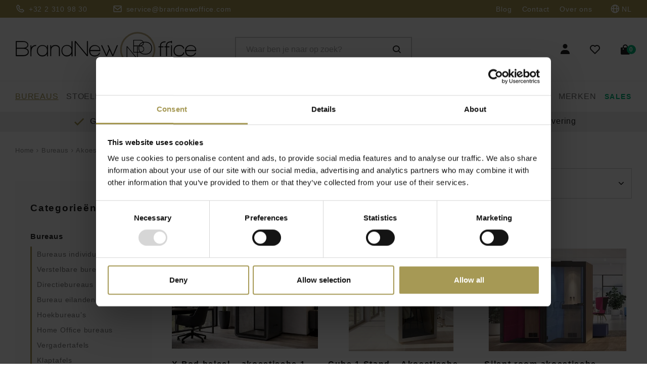

--- FILE ---
content_type: text/html;charset=utf-8
request_url: https://www.brandnewoffice.be/nl/bureaus/akoestische-werkplek/
body_size: 28801
content:
<!DOCTYPE html>
<html lang="nl">
  
  <head>
    <script id="Cookiebot" data-culture="nl" src="https://consent.cookiebot.com/uc.js" data-cbid="274bbddf-388c-4fee-be81-a44be54918d3" data-blockingmode="auto" type="text/javascript"></script>
  
  <meta charset="utf-8"/>
<!-- [START] 'blocks/head.rain' -->
<!--

  (c) 2008-2026 Lightspeed Netherlands B.V.
  http://www.lightspeedhq.com
  Generated: 14-01-2026 @ 18:11:48

-->
<link rel="canonical" href="https://www.brandnewoffice.be/nl/bureaus/akoestische-werkplek/"/>
<link rel="next" href="https://www.brandnewoffice.be/nl/bureaus/akoestische-werkplek/page2.html"/>
<link rel="alternate" href="https://www.brandnewoffice.be/nl/index.rss" type="application/rss+xml" title="Nieuwe producten"/>
<meta name="robots" content="noodp,noydir"/>
<meta name="google-site-verification" content="qw6aZ_om-uV0tRk76gmeZj3NjOknxS-78lq-wjw7C5w"/>
<meta name="google-site-verification" content="NSzFFq8Bp4Po9hQcTbHX8CRp99U8INeZuNimglM30q0"/>
<meta property="og:url" content="https://www.brandnewoffice.be/nl/bureaus/akoestische-werkplek/?source=facebook"/>
<meta property="og:site_name" content="Brand New Office"/>
<meta property="og:title" content="Home » Bureaus » Akoestische werkplek"/>
<meta property="og:description" content="Onder akoestische werkplek van Brand New office kan u vele akoestische kantoormeubelen die zorgen voor de nodige rustelementen binnen uw kantooromgeving."/>
<script>
(function(w,d,s,l,i){w[l]=w[l]||[];w[l].push({'gtm.start':
new Date().getTime(),event:'gtm.js'});var f=d.getElementsByTagName(s)[0],
j=d.createElement(s),dl=l!='dataLayer'?'&l='+l:'';j.async=true;j.src=
'https://www.googletagmanager.com/gtm.js?id='+i+dl;f.parentNode.insertBefore(j,f);
})(window,document,'script','dataLayer','GTM-THXJ3CK');
</script>
<script>
    (function (w, d, s, l, i) {
                w[l] = w[l] || [];
                w[l].push({
                      'gtm.start': new Date().getTime(),
                      event: 'gtm.js'
                });

                var f = d.getElementsByTagName(s)[0],
                      j = d.createElement(s),
                      dl = l !== 'dataLayer' ? '&l=' + l : '';

                j.async = true;
                j.src = 'https://toekomst.brandnewoffice.be/mi5ojqikbc.js?tg=' + i + dl;
                f.parentNode.insertBefore(j, f);
        })(window, document, 'script', 'dataLayer', 'THXJ3CK');

</script>
<script src="https://lightspeed.taggrs.cloud/lightspeed-c-series-minified.js"></script>
<!--[if lt IE 9]>
<script src="https://cdn.webshopapp.com/assets/html5shiv.js?2025-02-20"></script>
<![endif]-->
<!-- [END] 'blocks/head.rain' -->
  
   <!-- Global site tag (gtag.js) - Google Analytics -->
    <!-- END Global site tag (gtag.js) - Google Analytics -->
  
  <title>Home » Bureaus » Akoestische werkplek</title>
  <meta name="description" content="Onder akoestische werkplek van Brand New office kan u vele akoestische kantoormeubelen die zorgen voor de nodige rustelementen binnen uw kantooromgeving." />
  <meta name="keywords" content="geluiddempende scheidingswanden, akoestische lampen, akoestische sofa&#039;s, geluiddempende poef&#039;s, zitobjecten, wanden uit natuurmos, schilderijen uit mos, akoestische modulaire zetels, Akoestische werkplek:" />
  <meta http-equiv="X-UA-Compatible" content="IE=edge,chrome=1">
  <meta name="viewport" content="width=device-width, initial-scale=1, maximum-scale=1, user-scalable=0"/>
  <meta name="apple-mobile-web-app-capable" content="yes">
  <meta name="apple-mobile-web-app-status-bar-style" content="black">
  <meta property="fb:app_id" content="966242223397117"/>
    
  <!-- Google Analytics -->
  <link rel=“dns-prefetch” href=“//www.google-analytics.com”>
  <!-- Facebook -->
  <link rel=“dns-prefetch” href=“//connect.facebook.net”>
  <!-- Google Tag Manager -->
  <link rel=“dns-prefetch” href=“//www.googletagmanager.com”>
  
  <link rel="shortcut icon" href="https://cdn.webshopapp.com/shops/30019/themes/176826/v/683550/assets/favicon.ico?20210508001437" type="image/x-icon" />
  
  <link rel="preload" href="https://cdn.webshopapp.com/shops/30019/themes/176826/assets/sm-basis.css?20251223102522"  as="style"/>
  
  <link rel="preload" href="https://cdn.webshopapp.com/assets/gui-2-0.css?2025-02-20" as="style">
  <link rel="preload" href="https://cdn.webshopapp.com/assets/gui-responsive-2-0.css?2025-02-20" as="style">
  <link rel="preload" href="https://cdn.webshopapp.com/shops/30019/themes/176826/assets/settings.css?20251223102522" as="style">
  <link rel="preload" href="https://cdn.webshopapp.com/shops/30019/themes/176826/assets/custom.css?20251223102522" as="style">

  <link rel="preload" href="https://cdn.webshopapp.com/shops/30019/themes/176826/assets/sm-jquery.js?20251223102522" as="script"> 
  <link rel="preload" href="https://cdn.webshopapp.com/assets/gui.js?2025-02-20" as="script"> 
  <link rel="preload" href="https://cdn.webshopapp.com/assets/gui-responsive-2-0.js?2025-02-20" as="script"> 
  <link rel="preload" href="https://cdn.webshopapp.com/shops/30019/themes/176826/assets/sm-basis.js?20251223102522" as="script"> 
  <link rel="preload" href="https://cdn.webshopapp.com/shops/30019/themes/176826/assets/global.js?20251223102522?217" as="script">


  <link rel="stylesheet" href="https://cdn.webshopapp.com/shops/30019/themes/176826/assets/sm-basis.css?20251223102522"  />
  <link rel="stylesheet" href="https://cdn.webshopapp.com/assets/gui-2-0.css?2025-02-20" defer />
  <link rel="stylesheet" href="https://cdn.webshopapp.com/assets/gui-responsive-2-0.css?2025-02-20" defer />
  <link rel="stylesheet" href="https://cdn.webshopapp.com/shops/30019/themes/176826/assets/settings.css?20251223102522" />
  <link rel="stylesheet" href="https://cdn.webshopapp.com/shops/30019/themes/176826/assets/style.css?20251223102522" />
  <link rel="stylesheet" href="https://cdn.webshopapp.com/shops/30019/themes/176826/assets/custom.css?20251223102522" />
  
  <script data-cookieconsent="ignore" src="https://cdn.webshopapp.com/shops/30019/themes/176826/assets/sm-jquery.js?20251223102522"></script>
  <script data-cookieconsent="ignore" src="https://cdn.webshopapp.com/assets/gui.js?2025-02-20"></script>
	<script data-cookieconsent="ignore" src="https://cdn.webshopapp.com/assets/gui-responsive-2-0.js?2025-02-20"></script>
  
    
  <!-- TrustBox script -->
<script type="text/javascript" src="//widget.trustpilot.com/bootstrap/v5/tp.widget.bootstrap.min.js" async></script>
<!-- End TrustBox script -->
</head>  
  <body ><script type="application/ld+json">
[

  
  {
  "@context": "http://schema.org",
  "@type": "WebSite",
  "name" : "Brand New Office",
  "url": "https://www.brandnewoffice.be/nl/",
  "@id" : "#WebSite",
  "inLanguage": "",
          "potentialAction": {
      "@type": "SearchAction",
      "target": "https://www.brandnewoffice.be/nl/collection/?search={search_term_string}",
      "query-input": "required name=search_term_string"
    }
	}
    
    ,{
  "@context": "http://schema.org",
  "@type": "LocalBusiness",
  "@id": "https://www.brandnewoffice.be/nl/",
  "url": "https://www.brandnewoffice.be/", 
  "name": "Brand New Office",
  "image": "https://cdn.webshopapp.com/shops/30019/themes/176826/v/1876943/assets/logo.png?20230809152429",
  "telephone": "+32 2 310 98 30",
  "email": "",
  "address": {
    "@type": "PostalAddress",
    "streetAddress": "Twee Kapellenstraat 10",
    "addressLocality": "Herfelingen",
    "postalCode": "1540",
    "addressCountry": "BE"
  },
   "geo": {
    "@type": "GeoCoordinates",
    "latitude": 50.740170,
    "longitude": 4.091650
  },
  "openingHoursSpecification": {
    "@type": "OpeningHoursSpecification",
    "dayOfWeek": [
      "Monday",
      "Tuesday",
      "Wednesday",
      "Thursday",
      "Friday",
      "Saturday",
      "Sunday"
    ],
    "opens": "00:00",
    "closes": "23:59"
  },
  "sameAs": [
    "https://www.facebook.com/brandnewoffice.be/",
    "https://nl-be.trustpilot.com/review/www.brandnewoffice.be",
    "https://www.linkedin.com/company/brand-new-office"
  ]
    }
    
  
			,{
    "@context": "http://schema.org",
    "@type": "BreadcrumbList",
    "itemListElement":
    [
      {
        "@type": "ListItem",
        "position": 1,
        "item": {
        	"@id": "https://www.brandnewoffice.be/nl/",
        	"name": "Home"
        }
      },
    	    	{
    		"@type": "ListItem",
     		"position": 2,
     		"item":	{
      		"@id": "https://www.brandnewoffice.be/nl/bureaus/",
      		"name": "Bureaus"
    		}
    	},    	    	{
    		"@type": "ListItem",
     		"position": 3,
     		"item":	{
      		"@id": "https://www.brandnewoffice.be/nl/bureaus/akoestische-werkplek/",
      		"name": "Akoestische werkplek"
    		}
    	}    	    ]
  }
      
    
	
  
        
    
  		    	,{
      "@context": "http://schema.org",
      "@type": "Product", 
      "name": "Flexaro kantoormeubilair – Solide kwaliteit &amp; tijdloos design X-Pod belcel – akoestische 1-persoons telefooncel",
      "url": "https://www.brandnewoffice.be/nl/tmeeting-vergadertafel-elegante-modulaire-en-duurz.html",
      "brand": "Flexaro kantoormeubilair – Solide kwaliteit &amp; tijdloos design",      "description": "Onder akoestische werkplek van Brand New office kan u vele akoestische kantoormeubelen die zorgen voor de nodige rustelementen binnen uw kantooromgeving.",      "image": "https://cdn.webshopapp.com/shops/30019/files/489377271/300x250x2/flexaro-kantoormeubilair-solide-kwaliteit-tijdloos.jpg",      "gtin13": "1",      "mpn": "22335",            "offers": {
        "@type": "Offer",
        "price": "4246.00",
        "url": "https://www.brandnewoffice.be/nl/tmeeting-vergadertafel-elegante-modulaire-en-duurz.html",
        "priceValidUntil": "2027-01-14",
        "priceCurrency": "EUR"
                	,"availability": "https://schema.org/OutOfStock"
                }
      }

        	,{
      "@context": "http://schema.org",
      "@type": "Product", 
      "name": "BNO Cube 1 Stand – Akoestische Telefooncel met Montage",
      "url": "https://www.brandnewoffice.be/nl/cube-1-stand-akoestische-telefooncel.html",
      "brand": "BNO",      "description": "Onder akoestische werkplek van Brand New office kan u vele akoestische kantoormeubelen die zorgen voor de nodige rustelementen binnen uw kantooromgeving.",      "image": "https://cdn.webshopapp.com/shops/30019/files/486927744/300x250x2/bno-cube-1-stand-akoestische-telefooncel-met-monta.jpg",      "gtin13": "1",      "mpn": "22310",            "offers": {
        "@type": "Offer",
        "price": "4680.00",
        "url": "https://www.brandnewoffice.be/nl/cube-1-stand-akoestische-telefooncel.html",
        "priceValidUntil": "2027-01-14",
        "priceCurrency": "EUR"
                	,"availability": "https://schema.org/OutOfStock"
                }
      }

        	,{
      "@context": "http://schema.org",
      "@type": "Product", 
      "name": "Narbutas  Silent room akoestische werkruimte",
      "url": "https://www.brandnewoffice.be/nl/narbutas-silent-room-akoestische-werkruimte.html",
      "brand": "Narbutas ",      "description": "Onder akoestische werkplek van Brand New office kan u vele akoestische kantoormeubelen die zorgen voor de nodige rustelementen binnen uw kantooromgeving.",      "image": "https://cdn.webshopapp.com/shops/30019/files/450612498/300x250x2/narbutas-silent-room-akoestische-werkruimte.jpg",      "gtin13": "1",      "mpn": "21747",            "offers": {
        "@type": "Offer",
        "price": "6955.00",
        "url": "https://www.brandnewoffice.be/nl/narbutas-silent-room-akoestische-werkruimte.html",
        "priceValidUntil": "2027-01-14",
        "priceCurrency": "EUR"
                	,"availability": "https://schema.org/OutOfStock"
                }
      }

        	,{
      "@context": "http://schema.org",
      "@type": "Product", 
      "name": "BNO Akoestische meeting  POD",
      "url": "https://www.brandnewoffice.be/nl/akoestische-phonebooth-pod-voor-2-of-4-man.html",
      "brand": "BNO",      "description": "Onder akoestische werkplek van Brand New office kan u vele akoestische kantoormeubelen die zorgen voor de nodige rustelementen binnen uw kantooromgeving.",      "image": "https://cdn.webshopapp.com/shops/30019/files/450586342/300x250x2/bno-akoestische-meeting-pod.jpg",      "gtin13": "1",      "mpn": "22006",            "offers": {
        "@type": "Offer",
        "price": "9995.00",
        "url": "https://www.brandnewoffice.be/nl/akoestische-phonebooth-pod-voor-2-of-4-man.html",
        "priceValidUntil": "2027-01-14",
        "priceCurrency": "EUR"
                	,"availability": "https://schema.org/OutOfStock"
                }
      }

        	,{
      "@context": "http://schema.org",
      "@type": "Product", 
      "name": "BNO Box2work Geluidsdichte cabine",
      "url": "https://www.brandnewoffice.be/nl/box2work-geluidsdichte-cabine.html",
      "brand": "BNO",      "description": "Onder akoestische werkplek van Brand New office kan u vele akoestische kantoormeubelen die zorgen voor de nodige rustelementen binnen uw kantooromgeving.",      "image": "https://cdn.webshopapp.com/shops/30019/files/478608063/300x250x2/bno-box2work-geluidsdichte-cabine.jpg",      "gtin13": "1",      "mpn": "22303",            "offers": {
        "@type": "Offer",
        "price": "11600.00",
        "url": "https://www.brandnewoffice.be/nl/box2work-geluidsdichte-cabine.html",
        "priceValidUntil": "2027-01-14",
        "priceCurrency": "EUR"
                	,"availability": "https://schema.org/OutOfStock"
                }
      }

        	,{
      "@context": "http://schema.org",
      "@type": "Product", 
      "name": "MDD  Coda geluiddempende phonebooth - verplaatsbaar",
      "url": "https://www.brandnewoffice.be/nl/mdd-coda-geluiddempende-phonebooth.html",
      "brand": "MDD ",      "description": "Onder akoestische werkplek van Brand New office kan u vele akoestische kantoormeubelen die zorgen voor de nodige rustelementen binnen uw kantooromgeving.",      "image": "https://cdn.webshopapp.com/shops/30019/files/458891779/300x250x2/mdd-coda-geluiddempende-phonebooth-verplaatsbaar.jpg",      "gtin13": "1",      "mpn": "22243",            "offers": {
        "@type": "Offer",
        "price": "7210.00",
        "url": "https://www.brandnewoffice.be/nl/mdd-coda-geluiddempende-phonebooth.html",
        "priceValidUntil": "2027-01-14",
        "priceCurrency": "EUR"
                	,"availability": "https://schema.org/OutOfStock"
                }
      }

        	,{
      "@context": "http://schema.org",
      "@type": "Product", 
      "name": "BNO Box4 Acoustic booths",
      "url": "https://www.brandnewoffice.be/nl/box4-acoustic-booths-4-personen.html",
      "brand": "BNO",      "description": "Onder akoestische werkplek van Brand New office kan u vele akoestische kantoormeubelen die zorgen voor de nodige rustelementen binnen uw kantooromgeving.",      "image": "https://cdn.webshopapp.com/shops/30019/files/478927496/300x250x2/bno-box4-acoustic-booths.jpg",      "gtin13": "1",      "mpn": "22309",            "offers": {
        "@type": "Offer",
        "price": "13226.00",
        "url": "https://www.brandnewoffice.be/nl/box4-acoustic-booths-4-personen.html",
        "priceValidUntil": "2027-01-14",
        "priceCurrency": "EUR"
                	,"availability": "https://schema.org/OutOfStock"
                }
      }

        	,{
      "@context": "http://schema.org",
      "@type": "Product", 
      "name": "MDD  Coda verrijdbare akoestische cabine",
      "url": "https://www.brandnewoffice.be/nl/mdd-coda-verrijdbare-akoestische-cabine-voor-4-per.html",
      "brand": "MDD ",      "description": "Onder akoestische werkplek van Brand New office kan u vele akoestische kantoormeubelen die zorgen voor de nodige rustelementen binnen uw kantooromgeving.",      "image": "https://cdn.webshopapp.com/shops/30019/files/478609432/300x250x2/mdd-coda-verrijdbare-akoestische-cabine.jpg",      "gtin13": "1",      "mpn": "22260",            "offers": {
        "@type": "Offer",
        "price": "13400.00",
        "url": "https://www.brandnewoffice.be/nl/mdd-coda-verrijdbare-akoestische-cabine-voor-4-per.html",
        "priceValidUntil": "2027-01-14",
        "priceCurrency": "EUR"
                	,"availability": "https://schema.org/OutOfStock"
                }
      }

        	,{
      "@context": "http://schema.org",
      "@type": "Product", 
      "name": "Narbutas  SILENT ROOM XL – Akoestische stiltebox",
      "url": "https://www.brandnewoffice.be/nl/narbutas-silent-room-xl.html",
      "brand": "Narbutas ",      "description": "Onder akoestische werkplek van Brand New office kan u vele akoestische kantoormeubelen die zorgen voor de nodige rustelementen binnen uw kantooromgeving.",      "image": "https://cdn.webshopapp.com/shops/30019/files/485311443/300x250x2/narbutas-silent-room-xl-akoestische-stiltebox.jpg",      "gtin13": "1",      "mpn": "22326",            "offers": {
        "@type": "Offer",
        "price": "22578.00",
        "url": "https://www.brandnewoffice.be/nl/narbutas-silent-room-xl.html",
        "priceValidUntil": "2027-01-14",
        "priceCurrency": "EUR"
                	,"availability": "https://schema.org/OutOfStock"
                }
      }

        	,{
      "@context": "http://schema.org",
      "@type": "Product", 
      "name": "Narbutas  Silent room akoestische box",
      "url": "https://www.brandnewoffice.be/nl/narbutas-silent-room-akoestische-box.html",
      "brand": "Narbutas ",      "description": "Onder akoestische werkplek van Brand New office kan u vele akoestische kantoormeubelen die zorgen voor de nodige rustelementen binnen uw kantooromgeving.",      "image": "https://cdn.webshopapp.com/shops/30019/files/450612511/300x250x2/narbutas-silent-room-akoestische-box.jpg",      "gtin13": "1",      "mpn": "21746",            "offers": {
        "@type": "Offer",
        "price": "7450.00",
        "url": "https://www.brandnewoffice.be/nl/narbutas-silent-room-akoestische-box.html",
        "priceValidUntil": "2027-01-14",
        "priceCurrency": "EUR"
                	,"availability": "https://schema.org/OutOfStock"
                }
      }

        	,{
      "@context": "http://schema.org",
      "@type": "Product", 
      "name": "BNO Box2 Stand Geluidsdichte cabine",
      "url": "https://www.brandnewoffice.be/nl/box2-stand-geluidsdichte-cabine.html",
      "brand": "BNO",      "description": "Onder akoestische werkplek van Brand New office kan u vele akoestische kantoormeubelen die zorgen voor de nodige rustelementen binnen uw kantooromgeving.",      "image": "https://cdn.webshopapp.com/shops/30019/files/478608754/300x250x2/bno-box2-stand-geluidsdichte-cabine.jpg",      "gtin13": "1",      "mpn": "22304",            "offers": {
        "@type": "Offer",
        "price": "10440.00",
        "url": "https://www.brandnewoffice.be/nl/box2-stand-geluidsdichte-cabine.html",
        "priceValidUntil": "2027-01-14",
        "priceCurrency": "EUR"
                	,"availability": "https://schema.org/OutOfStock"
                }
      }

        	,{
      "@context": "http://schema.org",
      "@type": "Product", 
      "name": "MDD  Hana Akoestische Phonebooth - MDD",
      "url": "https://www.brandnewoffice.be/nl/hana-akoestische-phonebooth-mdd.html",
      "brand": "MDD ",      "description": "Onder akoestische werkplek van Brand New office kan u vele akoestische kantoormeubelen die zorgen voor de nodige rustelementen binnen uw kantooromgeving.",      "image": "https://cdn.webshopapp.com/shops/30019/files/478612320/300x250x2/mdd-hana-akoestische-phonebooth-mdd.jpg",      "gtin13": "1",      "mpn": "21744",            "offers": {
        "@type": "Offer",
        "price": "6080.00",
        "url": "https://www.brandnewoffice.be/nl/hana-akoestische-phonebooth-mdd.html",
        "priceValidUntil": "2027-01-14",
        "priceCurrency": "EUR"
                	,"availability": "https://schema.org/OutOfStock"
                }
      }

        	,{
      "@context": "http://schema.org",
      "@type": "Product", 
      "name": "BNO Box1 Stand akoestische belcel",
      "url": "https://www.brandnewoffice.be/nl/box1-stand-akoestische-belcel.html",
      "brand": "BNO",      "description": "Onder akoestische werkplek van Brand New office kan u vele akoestische kantoormeubelen die zorgen voor de nodige rustelementen binnen uw kantooromgeving.",      "image": "https://cdn.webshopapp.com/shops/30019/files/478608807/300x250x2/bno-box1-stand-akoestische-belcel.jpg",      "gtin13": "1",      "mpn": "22301",            "offers": {
        "@type": "Offer",
        "price": "6999.00",
        "url": "https://www.brandnewoffice.be/nl/box1-stand-akoestische-belcel.html",
        "priceValidUntil": "2027-01-14",
        "priceCurrency": "EUR"
                	,"availability": "https://schema.org/OutOfStock"
                }
      }

        	,{
      "@context": "http://schema.org",
      "@type": "Product", 
      "name": "Narbutas  Silent room akoestische werkplek",
      "url": "https://www.brandnewoffice.be/nl/narbutas-silent-room-akoestische-werkplek-medium.html",
      "brand": "Narbutas ",      "description": "Onder akoestische werkplek van Brand New office kan u vele akoestische kantoormeubelen die zorgen voor de nodige rustelementen binnen uw kantooromgeving.",      "image": "https://cdn.webshopapp.com/shops/30019/files/478610642/300x250x2/narbutas-silent-room-akoestische-werkplek.jpg",      "gtin13": "1",      "mpn": "22123",            "offers": {
        "@type": "Offer",
        "price": "10644.00",
        "url": "https://www.brandnewoffice.be/nl/narbutas-silent-room-akoestische-werkplek-medium.html",
        "priceValidUntil": "2027-01-14",
        "priceCurrency": "EUR"
                	,"availability": "https://schema.org/OutOfStock"
                }
      }

        	,{
      "@context": "http://schema.org",
      "@type": "Product", 
      "name": "Narbutas  Sonus akoestische pods",
      "url": "https://www.brandnewoffice.be/nl/narbutas-sonus-akoestische-pods.html",
      "brand": "Narbutas ",      "description": "Onder akoestische werkplek van Brand New office kan u vele akoestische kantoormeubelen die zorgen voor de nodige rustelementen binnen uw kantooromgeving.",      "image": "https://cdn.webshopapp.com/shops/30019/files/478609517/300x250x2/narbutas-sonus-akoestische-pods.jpg",      "gtin13": "1",      "mpn": "22258",            "offers": {
        "@type": "Offer",
        "price": "7250.00",
        "url": "https://www.brandnewoffice.be/nl/narbutas-sonus-akoestische-pods.html",
        "priceValidUntil": "2027-01-14",
        "priceCurrency": "EUR"
                	,"availability": "https://schema.org/OutOfStock"
                }
      }

        	,{
      "@context": "http://schema.org",
      "@type": "Product", 
      "name": "Narbutas  Silent room akoestische POD&#039;s Large",
      "url": "https://www.brandnewoffice.be/nl/narbutas-silent-room-akoestische-pods-large.html",
      "brand": "Narbutas ",      "description": "Onder akoestische werkplek van Brand New office kan u vele akoestische kantoormeubelen die zorgen voor de nodige rustelementen binnen uw kantooromgeving.",      "image": "https://cdn.webshopapp.com/shops/30019/files/450610359/300x250x2/narbutas-silent-room-akoestische-pods-large.jpg",      "gtin13": "1",      "mpn": "21822",            "offers": {
        "@type": "Offer",
        "price": "11955.00",
        "url": "https://www.brandnewoffice.be/nl/narbutas-silent-room-akoestische-pods-large.html",
        "priceValidUntil": "2027-01-14",
        "priceCurrency": "EUR"
                	,"availability": "https://schema.org/OutOfStock"
                }
      }

        	,{
      "@context": "http://schema.org",
      "@type": "Product", 
      "name": "BNO Box1 Sit akoestische belcel",
      "url": "https://www.brandnewoffice.be/nl/box1-sit-akoestische-belcel.html",
      "brand": "BNO",      "description": "Onder akoestische werkplek van Brand New office kan u vele akoestische kantoormeubelen die zorgen voor de nodige rustelementen binnen uw kantooromgeving.",      "image": "https://cdn.webshopapp.com/shops/30019/files/478608778/300x250x2/bno-box1-sit-akoestische-belcel.jpg",      "gtin13": "1",      "mpn": "22302",            "offers": {
        "@type": "Offer",
        "price": "6549.00",
        "url": "https://www.brandnewoffice.be/nl/box1-sit-akoestische-belcel.html",
        "priceValidUntil": "2027-01-14",
        "priceCurrency": "EUR"
                	,"availability": "https://schema.org/OutOfStock"
                }
      }

        	,{
      "@context": "http://schema.org",
      "@type": "Product", 
      "name": "Narbutas  Silent room akoestische werkruimte M",
      "url": "https://www.brandnewoffice.be/nl/narbutas-silent-room-akoestische-werkruimte-m.html",
      "brand": "Narbutas ",      "description": "Onder akoestische werkplek van Brand New office kan u vele akoestische kantoormeubelen die zorgen voor de nodige rustelementen binnen uw kantooromgeving.",      "image": "https://cdn.webshopapp.com/shops/30019/files/450610977/300x250x2/narbutas-silent-room-akoestische-werkruimte-m.jpg",      "gtin13": "1",      "mpn": "21807",            "offers": {
        "@type": "Offer",
        "price": "10316.00",
        "url": "https://www.brandnewoffice.be/nl/narbutas-silent-room-akoestische-werkruimte-m.html",
        "priceValidUntil": "2027-01-14",
        "priceCurrency": "EUR"
                	,"availability": "https://schema.org/OutOfStock"
                }
      }

        	,{
      "@context": "http://schema.org",
      "@type": "Product", 
      "name": "BNO Mobile Duo geluiddempende vergaderruimte",
      "url": "https://www.brandnewoffice.be/nl/mobile-duo-geluiddempende-vergaderruimte.html",
      "brand": "BNO",      "description": "Onder akoestische werkplek van Brand New office kan u vele akoestische kantoormeubelen die zorgen voor de nodige rustelementen binnen uw kantooromgeving.",      "image": "https://cdn.webshopapp.com/shops/30019/files/459066749/300x250x2/bno-mobile-duo-geluiddempende-vergaderruimte.jpg",      "gtin13": "1",      "mpn": "22240",            "offers": {
        "@type": "Offer",
        "price": "9588.00",
        "url": "https://www.brandnewoffice.be/nl/mobile-duo-geluiddempende-vergaderruimte.html",
        "priceValidUntil": "2027-01-14",
        "priceCurrency": "EUR"
                	,"availability": "https://schema.org/OutOfStock"
                }
      }

        	,{
      "@context": "http://schema.org",
      "@type": "Product", 
      "name": "MDD  Kaiva akoestische werkplek",
      "url": "https://www.brandnewoffice.be/nl/mdd-kaiva-akoestische-werkplek.html",
      "brand": "MDD ",      "description": "Onder akoestische werkplek van Brand New office kan u vele akoestische kantoormeubelen die zorgen voor de nodige rustelementen binnen uw kantooromgeving.",      "image": "https://cdn.webshopapp.com/shops/30019/files/450625655/300x250x2/mdd-kaiva-akoestische-werkplek.jpg",      "gtin13": "1",      "mpn": "21288",            "offers": {
        "@type": "Offer",
        "price": "5050.00",
        "url": "https://www.brandnewoffice.be/nl/mdd-kaiva-akoestische-werkplek.html",
        "priceValidUntil": "2027-01-14",
        "priceCurrency": "EUR"
                	,"availability": "https://schema.org/OutOfStock"
                }
      }

        	,{
      "@context": "http://schema.org",
      "@type": "Product", 
      "name": "BNO Akoestische Phonebooth  BNO",
      "url": "https://www.brandnewoffice.be/nl/akoestische-phonebooth-bno.html",
      "brand": "BNO",      "description": "Onder akoestische werkplek van Brand New office kan u vele akoestische kantoormeubelen die zorgen voor de nodige rustelementen binnen uw kantooromgeving.",      "image": "https://cdn.webshopapp.com/shops/30019/files/450586425/300x250x2/bno-akoestische-phonebooth-bno.jpg",      "gtin13": "1",      "mpn": "22005",            "offers": {
        "@type": "Offer",
        "price": "5913.00",
        "url": "https://www.brandnewoffice.be/nl/akoestische-phonebooth-bno.html",
        "priceValidUntil": "2027-01-14",
        "priceCurrency": "EUR"
                	,"availability": "https://schema.org/OutOfStock"
                }
      }

        	,{
      "@context": "http://schema.org",
      "@type": "Product", 
      "name": "BNO Mobile Together geluiddempende vergaderruimte",
      "url": "https://www.brandnewoffice.be/nl/mobile-together-geluiddempende-vergaderruimte-2-4.html",
      "brand": "BNO",      "description": "Onder akoestische werkplek van Brand New office kan u vele akoestische kantoormeubelen die zorgen voor de nodige rustelementen binnen uw kantooromgeving.",      "image": "https://cdn.webshopapp.com/shops/30019/files/459064682/300x250x2/bno-mobile-together-geluiddempende-vergaderruimte.jpg",      "gtin13": "1",      "mpn": "22247",            "offers": {
        "@type": "Offer",
        "price": "13680.00",
        "url": "https://www.brandnewoffice.be/nl/mobile-together-geluiddempende-vergaderruimte-2-4.html",
        "priceValidUntil": "2027-01-14",
        "priceCurrency": "EUR"
                	,"availability": "https://schema.org/OutOfStock"
                }
      }

        	,{
      "@context": "http://schema.org",
      "@type": "Product", 
      "name": "BNO Fusion mobiele vergaderruimte  6 personen",
      "url": "https://www.brandnewoffice.be/nl/fusion-mobiele-vergaderruimte-6-personen.html",
      "brand": "BNO",      "description": "Onder akoestische werkplek van Brand New office kan u vele akoestische kantoormeubelen die zorgen voor de nodige rustelementen binnen uw kantooromgeving.",      "image": "https://cdn.webshopapp.com/shops/30019/files/459066001/300x250x2/bno-fusion-mobiele-vergaderruimte-6-personen.jpg",      "gtin13": "1",      "mpn": "22250",            "offers": {
        "@type": "Offer",
        "price": "16788.00",
        "url": "https://www.brandnewoffice.be/nl/fusion-mobiele-vergaderruimte-6-personen.html",
        "priceValidUntil": "2027-01-14",
        "priceCurrency": "EUR"
                	,"availability": "https://schema.org/OutOfStock"
                }
      }

        
  
]
</script><div class="mobile-menu-overlay menu"></div><div class="mobile-menu"><div class="mobile-menu-inner"><div class="login-wrap"><ul class="ul-reset"><li><a href="https://www.brandnewoffice.be/nl/account/" title="Inloggen"><span class="icon-wrap"><i class="bx bxs-user"></i></span>Inloggen</a></li></ul></div><div class="categories-wrap"><ul class="ul-reset main-cats"><li  class="active"><div class="cat-inner"><a href="https://www.brandnewoffice.be/nl/bureaus/" title="Bureaus">Bureaus</a><a href="javascript:;" class="more-cats" title="Toon meer"><i class="fa fa-angle-right"></i></a></div><ul class="ul-reset subs active"><li ><div class="cat-inner"><a href="https://www.brandnewoffice.be/nl/bureaus/bureaus-individueel/" title="Bureaus individueel">Bureaus individueel</a></div></li><li ><div class="cat-inner"><a href="https://www.brandnewoffice.be/nl/bureaus/verstelbare-bureautafels/" title="Verstelbare bureautafels ">Verstelbare bureautafels </a></div></li><li ><div class="cat-inner"><a href="https://www.brandnewoffice.be/nl/bureaus/directiebureaus/" title="Directiebureaus">Directiebureaus</a></div></li><li ><div class="cat-inner"><a href="https://www.brandnewoffice.be/nl/bureaus/bureau-eilanden/" title="Bureau eilanden">Bureau eilanden</a></div></li><li ><div class="cat-inner"><a href="https://www.brandnewoffice.be/nl/bureaus/hoekbureaus/" title="Hoekbureau’s">Hoekbureau’s</a></div></li><li ><div class="cat-inner"><a href="https://www.brandnewoffice.be/nl/bureaus/home-office-bureaus/" title="Home Office bureaus">Home Office bureaus</a></div></li><li ><div class="cat-inner"><a href="https://www.brandnewoffice.be/nl/bureaus/vergadertafels/" title="Vergadertafels">Vergadertafels</a></div></li><li ><div class="cat-inner"><a href="https://www.brandnewoffice.be/nl/bureaus/klaptafels/" title="Klaptafels">Klaptafels</a></div></li><li ><div class="cat-inner"><a href="https://www.brandnewoffice.be/nl/bureaus/tafels-algemeen/" title="Tafels algemeen">Tafels algemeen</a></div></li><li ><div class="cat-inner"><a href="https://www.brandnewoffice.be/nl/bureaus/scheidingswanden/" title="Scheidingswanden">Scheidingswanden</a></div></li><li  class="active"><div class="cat-inner"><a href="https://www.brandnewoffice.be/nl/bureaus/akoestische-werkplek/" title="Akoestische werkplek">Akoestische werkplek</a></div></li><li ><div class="cat-inner"><a href="https://www.brandnewoffice.be/nl/bureaus/archiefkasten/" title="Archiefkasten">Archiefkasten</a></div></li><li ><div class="cat-inner"><a href="https://www.brandnewoffice.be/nl/bureaus/metalen-kasten/" title="Metalen kasten">Metalen kasten</a></div></li><li ><div class="cat-inner"><a href="https://www.brandnewoffice.be/nl/bureaus/ladeblok/" title="Ladeblok">Ladeblok</a></div></li><li ><div class="cat-inner"><a href="https://www.brandnewoffice.be/nl/bureaus/bureau-accessoires/" title="Bureau accessoires">Bureau accessoires</a></div></li><li ><div class="cat-inner"><a href="https://www.brandnewoffice.be/nl/bureaus/groen-op-kantoor/" title="Groen op kantoor">Groen op kantoor</a></div></li><li ><div class="cat-inner"><a href="https://www.brandnewoffice.be/nl/bureaus/kunst-op-kantoor/" title="Kunst op kantoor">Kunst op kantoor</a></div></li><li ><div class="cat-inner"><a href="https://www.brandnewoffice.be/nl/bureaus/veilig-werken/" title="Veilig werken">Veilig werken</a></div></li></ul></li><li ><div class="cat-inner"><a href="https://www.brandnewoffice.be/nl/stoelen/" title="Stoelen">Stoelen</a><a href="javascript:;" class="more-cats" title="Toon meer"><i class="fa fa-angle-right"></i></a></div><ul class="ul-reset subs"><li ><div class="cat-inner"><a href="https://www.brandnewoffice.be/nl/stoelen/bureaustoelen/" title="Bureaustoelen">Bureaustoelen</a></div></li><li ><div class="cat-inner"><a href="https://www.brandnewoffice.be/nl/stoelen/directiestoelen/" title="Directiestoelen">Directiestoelen</a></div></li><li ><div class="cat-inner"><a href="https://www.brandnewoffice.be/nl/stoelen/bezoekersstoelen/" title="Bezoekersstoelen">Bezoekersstoelen</a></div></li><li ><div class="cat-inner"><a href="https://www.brandnewoffice.be/nl/stoelen/vergaderstoelen/" title="Vergaderstoelen">Vergaderstoelen</a></div></li><li ><div class="cat-inner"><a href="https://www.brandnewoffice.be/nl/stoelen/design-kunststof-stoelen/" title="Design kunststof stoelen">Design kunststof stoelen</a></div></li><li ><div class="cat-inner"><a href="https://www.brandnewoffice.be/nl/stoelen/houten-stoelen/" title="Houten stoelen">Houten stoelen</a></div></li><li ><div class="cat-inner"><a href="https://www.brandnewoffice.be/nl/stoelen/stoelen-in-leder/" title="Stoelen in leder">Stoelen in leder</a></div></li><li ><div class="cat-inner"><a href="https://www.brandnewoffice.be/nl/stoelen/barkrukken/" title="Barkrukken">Barkrukken</a></div></li><li ><div class="cat-inner"><a href="https://www.brandnewoffice.be/nl/stoelen/ergonomische-krukken/" title="Ergonomische krukken">Ergonomische krukken</a></div></li><li ><div class="cat-inner"><a href="https://www.brandnewoffice.be/nl/stoelen/sofas/" title="Sofas">Sofas</a></div></li><li ><div class="cat-inner"><a href="https://www.brandnewoffice.be/nl/stoelen/poefs-zitzakken/" title="Poefs / Zitzakken">Poefs / Zitzakken</a></div></li><li ><div class="cat-inner"><a href="https://www.brandnewoffice.be/nl/stoelen/outdoor-stoelen/" title="Outdoor stoelen">Outdoor stoelen</a></div></li></ul></li><li ><div class="cat-inner"><a href="https://www.brandnewoffice.be/nl/ontvangst/" title="Ontvangst">Ontvangst</a><a href="javascript:;" class="more-cats" title="Toon meer"><i class="fa fa-angle-right"></i></a></div><ul class="ul-reset subs"><li ><div class="cat-inner"><a href="https://www.brandnewoffice.be/nl/ontvangst/toonbanken/" title="Toonbanken">Toonbanken</a></div></li><li ><div class="cat-inner"><a href="https://www.brandnewoffice.be/nl/ontvangst/fauteuils/" title="Fauteuils">Fauteuils</a></div></li><li ><div class="cat-inner"><a href="https://www.brandnewoffice.be/nl/ontvangst/lage-tafels/" title="Lage tafels">Lage tafels</a></div></li><li ><div class="cat-inner"><a href="https://www.brandnewoffice.be/nl/ontvangst/hoge-tafels/" title="Hoge tafels">Hoge tafels</a></div></li><li ><div class="cat-inner"><a href="https://www.brandnewoffice.be/nl/ontvangst/deurmatten/" title="Deurmatten">Deurmatten</a></div></li><li ><div class="cat-inner"><a href="https://www.brandnewoffice.be/nl/ontvangst/kapstokken/" title="Kapstokken">Kapstokken</a></div></li><li ><div class="cat-inner"><a href="https://www.brandnewoffice.be/nl/ontvangst/paraplubak/" title="Paraplubak">Paraplubak</a></div></li><li ><div class="cat-inner"><a href="https://www.brandnewoffice.be/nl/ontvangst/brochurehouder/" title="Brochurehouder">Brochurehouder</a></div></li><li ><div class="cat-inner"><a href="https://www.brandnewoffice.be/nl/ontvangst/deurborden/" title="Deurborden">Deurborden</a></div></li><li ><div class="cat-inner"><a href="https://www.brandnewoffice.be/nl/ontvangst/akoestische-wanden/" title="Akoestische wanden">Akoestische wanden</a></div></li><li ><div class="cat-inner"><a href="https://www.brandnewoffice.be/nl/ontvangst/vazen/" title="Vazen">Vazen</a></div></li><li ><div class="cat-inner"><a href="https://www.brandnewoffice.be/nl/ontvangst/andere/" title="Andere">Andere</a></div></li></ul></li><li ><div class="cat-inner"><a href="https://www.brandnewoffice.be/nl/kasten/" title="Kasten">Kasten</a><a href="javascript:;" class="more-cats" title="Toon meer"><i class="fa fa-angle-right"></i></a></div><ul class="ul-reset subs"><li ><div class="cat-inner"><a href="https://www.brandnewoffice.be/nl/kasten/opbergkasten/" title="Opbergkasten">Opbergkasten</a></div></li><li ><div class="cat-inner"><a href="https://www.brandnewoffice.be/nl/kasten/roldeurkasten/" title="Roldeurkasten">Roldeurkasten</a></div></li><li ><div class="cat-inner"><a href="https://www.brandnewoffice.be/nl/kasten/metalen-kasten/" title="Metalen kasten">Metalen kasten</a></div></li><li ><div class="cat-inner"><a href="https://www.brandnewoffice.be/nl/kasten/dressoirs/" title="Dressoirs">Dressoirs</a></div></li><li ><div class="cat-inner"><a href="https://www.brandnewoffice.be/nl/kasten/ladekasten/" title="Ladekasten">Ladekasten</a></div></li><li ><div class="cat-inner"><a href="https://www.brandnewoffice.be/nl/kasten/rekken-bibliotheekkasten/" title="Rekken / Bibliotheekkasten">Rekken / Bibliotheekkasten</a></div></li><li ><div class="cat-inner"><a href="https://www.brandnewoffice.be/nl/kasten/lockers-garderobekasten/" title="Lockers / Garderobekasten">Lockers / Garderobekasten</a></div></li><li ><div class="cat-inner"><a href="https://www.brandnewoffice.be/nl/kasten/vitrinekast/" title="Vitrinekast">Vitrinekast</a></div></li></ul></li><li ><div class="cat-inner"><a href="https://www.brandnewoffice.be/nl/verlichting/" title="Verlichting">Verlichting</a><a href="javascript:;" class="more-cats" title="Toon meer"><i class="fa fa-angle-right"></i></a></div><ul class="ul-reset subs"><li ><div class="cat-inner"><a href="https://www.brandnewoffice.be/nl/verlichting/vloerlampen/" title="Vloerlampen">Vloerlampen</a></div></li><li ><div class="cat-inner"><a href="https://www.brandnewoffice.be/nl/verlichting/bureaulampen/" title="Bureaulampen">Bureaulampen</a></div></li><li ><div class="cat-inner"><a href="https://www.brandnewoffice.be/nl/verlichting/tafellampen/" title="Tafellampen">Tafellampen</a></div></li><li ><div class="cat-inner"><a href="https://www.brandnewoffice.be/nl/verlichting/hanglampen/" title="Hanglampen">Hanglampen</a></div></li><li ><div class="cat-inner"><a href="https://www.brandnewoffice.be/nl/verlichting/wandlampen/" title="Wandlampen">Wandlampen</a></div></li><li ><div class="cat-inner"><a href="https://www.brandnewoffice.be/nl/verlichting/lichtobjecten/" title="Lichtobjecten">Lichtobjecten</a></div></li></ul></li><li ><div class="cat-inner"><a href="https://www.brandnewoffice.be/nl/cafetaria/" title="Cafetaria">Cafetaria</a><a href="javascript:;" class="more-cats" title="Toon meer"><i class="fa fa-angle-right"></i></a></div><ul class="ul-reset subs"><li ><div class="cat-inner"><a href="https://www.brandnewoffice.be/nl/cafetaria/horeca-stoel/" title="Horeca stoel">Horeca stoel</a></div></li><li ><div class="cat-inner"><a href="https://www.brandnewoffice.be/nl/cafetaria/hoge-krukken/" title="Hoge krukken">Hoge krukken</a></div></li><li ><div class="cat-inner"><a href="https://www.brandnewoffice.be/nl/cafetaria/statafel/" title="Statafel">Statafel</a></div></li><li ><div class="cat-inner"><a href="https://www.brandnewoffice.be/nl/cafetaria/eettafel/" title="Eettafel">Eettafel</a></div></li><li ><div class="cat-inner"><a href="https://www.brandnewoffice.be/nl/cafetaria/serveerwagens/" title="Serveerwagens">Serveerwagens</a></div></li><li ><div class="cat-inner"><a href="https://www.brandnewoffice.be/nl/cafetaria/parasols/" title="Parasols">Parasols</a></div></li><li ><div class="cat-inner"><a href="https://www.brandnewoffice.be/nl/cafetaria/accessoires-voor-cafetaria/" title="Accessoires voor cafetaria">Accessoires voor cafetaria</a></div></li></ul></li><li ><div class="cat-inner"><a href="https://www.brandnewoffice.be/nl/outdoor/" title="Outdoor">Outdoor</a><a href="javascript:;" class="more-cats" title="Toon meer"><i class="fa fa-angle-right"></i></a></div><ul class="ul-reset subs"><li ><div class="cat-inner"><a href="https://www.brandnewoffice.be/nl/outdoor/stoelen/" title="Stoelen">Stoelen</a></div></li><li ><div class="cat-inner"><a href="https://www.brandnewoffice.be/nl/outdoor/sta-krukken/" title="Sta krukken">Sta krukken</a></div></li><li ><div class="cat-inner"><a href="https://www.brandnewoffice.be/nl/outdoor/outdoor-tafels/" title="Outdoor tafels">Outdoor tafels</a></div></li><li ><div class="cat-inner"><a href="https://www.brandnewoffice.be/nl/outdoor/banken-ligzetels/" title="Banken / Ligzetels">Banken / Ligzetels</a></div></li><li ><div class="cat-inner"><a href="https://www.brandnewoffice.be/nl/outdoor/buitenverlichting/" title="Buitenverlichting">Buitenverlichting</a></div></li><li ><div class="cat-inner"><a href="https://www.brandnewoffice.be/nl/outdoor/plantenbakken/" title="Plantenbakken">Plantenbakken</a></div></li><li ><div class="cat-inner"><a href="https://www.brandnewoffice.be/nl/outdoor/parasols-3684923/" title="Parasols">Parasols</a></div></li><li ><div class="cat-inner"><a href="https://www.brandnewoffice.be/nl/outdoor/accessoires/" title="Accessoires">Accessoires</a></div></li></ul></li><li ><div class="cat-inner"><a href="https://www.brandnewoffice.be/nl/accessoires/" title="Accessoires">Accessoires</a><a href="javascript:;" class="more-cats" title="Toon meer"><i class="fa fa-angle-right"></i></a></div><ul class="ul-reset subs"><li ><div class="cat-inner"><a href="https://www.brandnewoffice.be/nl/accessoires/kapstokken-paraplubakken/" title="Kapstokken - Paraplubakken">Kapstokken - Paraplubakken</a></div></li><li ><div class="cat-inner"><a href="https://www.brandnewoffice.be/nl/accessoires/tapijten/" title="Tapijten">Tapijten</a></div></li><li ><div class="cat-inner"><a href="https://www.brandnewoffice.be/nl/accessoires/lectuurhouders/" title="Lectuurhouders">Lectuurhouders</a></div></li><li ><div class="cat-inner"><a href="https://www.brandnewoffice.be/nl/accessoires/signalisatie-kantoor/" title="Signalisatie kantoor">Signalisatie kantoor</a></div></li><li ><div class="cat-inner"><a href="https://www.brandnewoffice.be/nl/accessoires/whiteboards/" title="Whiteboards">Whiteboards</a></div></li><li ><div class="cat-inner"><a href="https://www.brandnewoffice.be/nl/accessoires/vuilnisbakken/" title="Vuilnisbakken">Vuilnisbakken</a></div></li><li ><div class="cat-inner"><a href="https://www.brandnewoffice.be/nl/accessoires/scheidingswanden/" title="Scheidingswanden">Scheidingswanden</a></div></li><li ><div class="cat-inner"><a href="https://www.brandnewoffice.be/nl/accessoires/ladders/" title="Ladders">Ladders</a></div></li><li ><div class="cat-inner"><a href="https://www.brandnewoffice.be/nl/accessoires/parasols/" title="Parasols">Parasols</a></div></li><li ><div class="cat-inner"><a href="https://www.brandnewoffice.be/nl/accessoires/bureau-accessoires/" title="Bureau accessoires">Bureau accessoires</a></div></li><li ><div class="cat-inner"><a href="https://www.brandnewoffice.be/nl/accessoires/accessoires-algemeen/" title="Accessoires algemeen">Accessoires algemeen</a></div></li></ul></li><li ><div class="cat-inner"><a href="https://www.brandnewoffice.be/nl/snelle-levering/" title="Snelle levering">Snelle levering</a><a href="javascript:;" class="more-cats" title="Toon meer"><i class="fa fa-angle-right"></i></a></div><ul class="ul-reset subs"><li ><div class="cat-inner"><a href="https://www.brandnewoffice.be/nl/snelle-levering/zit-sta-bureaus/" title="Zit-sta bureaus">Zit-sta bureaus</a></div></li><li ><div class="cat-inner"><a href="https://www.brandnewoffice.be/nl/snelle-levering/ergonomische-bureaustoelen/" title="Ergonomische bureaustoelen">Ergonomische bureaustoelen</a></div></li><li ><div class="cat-inner"><a href="https://www.brandnewoffice.be/nl/snelle-levering/vergaderstoelen-bezoekersstoelen/" title="Vergaderstoelen &amp; Bezoekersstoelen">Vergaderstoelen &amp; Bezoekersstoelen</a></div></li><li ><div class="cat-inner"><a href="https://www.brandnewoffice.be/nl/snelle-levering/archiefkasten/" title="Archiefkasten">Archiefkasten</a></div></li><li ><div class="cat-inner"><a href="https://www.brandnewoffice.be/nl/snelle-levering/kantoormeubelen-snelle-levering/" title="Kantoormeubelen – Snelle levering">Kantoormeubelen – Snelle levering</a></div></li></ul></li><li ><div class="cat-inner"><a href="https://www.brandnewoffice.be/nl/blogs/blog/" title="Blog">Blog</a></div></li><li ><div class="cat-inner"><a href="https://www.brandnewoffice.be/nl/brands/" title="Merken">Merken</a></div></li></ul></div><div class="shop-settings-wrap"><ul class="ul-reset shop-settings"><li><div class="inner"><a href="javascript:;" title="Nederlands" class="more-cats"><span class="cur-option"><span class="flag"><img src="https://cdn.webshopapp.com/shops/30019/themes/176826/assets/flag-nl.svg?20251223102522" alt="Nederlands"></span>Nederlands
              </span><span><i class="fa fa-angle-right"></i></span></a></div><ul class="ul-reset subs"><li ><a href="https://www.brandnewoffice.be/fr/" title="Français"><span class="flag"><img src="https://cdn.webshopapp.com/shops/30019/themes/176826/assets/flag-fr.svg?20251223102522" alt="Français"></span>Français</a></li></ul></li></ul></div></div></div><header id="header"><div class="topbar body-wrap"><div class="container"><div class="inner"><ul class="contact-info ul-reset"><li class="phone"><a href="tel:+3223109830" title="Telefoon"><i class="bx bx-phone"></i><span>+32 2 310 98 30</span></a></li><li class="email"><a href="/cdn-cgi/l/email-protection#45362037332c2620052737242b212b20322a23232c26206b262a28" title="E-mail"><i class="bx bx-envelope"></i><span><span class="__cf_email__" data-cfemail="26554354504f45436644544748424843514940404f45430845494b">[email&#160;protected]</span></span></a></li></ul><ul class="topbar-links ul-reset hidden-sm hidden-xs"><li class="hidden-md"><a href="https://www.brandnewoffice.be/nl/blogs/blog/" title="Blog">Blog</a></li><li class="hidden-md"><a href="https://www.brandnewoffice.be/nl/service/" title="Contact">Contact</a></li><li class="hidden-md"><a href="https://www.brandnewoffice.be/nl/service/about/" title="Over ons">Over ons</a></li><li class="language-dropdown"><div class="cur-lang"><i class="bx bx-globe"></i>NL</div><ul class="languages ul-reset"><li><a href="https://www.brandnewoffice.be/fr/go/category/3346252" title="Français">FR</a></li></ul></li></ul></div></div></div><div class="header-fixed-wrap-mobile"><div class="main-header body-wrap"><div class="container"><div class="inner"><div class="header-col menu-col hidden-lg"><a href="javascript:;" class="open-menu" title="Open menu"><i class="bx bx-menu-alt-left"></i></a></div><div class="header-col logo-col"><div class="logo"><a href="https://www.brandnewoffice.be/nl/" title="Uw bureau, bureaustoel, opbergkast en andere kantoormeubelen kopen? logo"><img src="https://cdn.webshopapp.com/shops/309722/files/341238971/logo.svg" alt="Uw bureau, bureaustoel, opbergkast en andere kantoormeubelen kopen? logo" title="Uw bureau, bureaustoel, opbergkast en andere kantoormeubelen kopen? logo" width="211" height="50"></a></div></div><div class="header-col search-col hidden-md hidden-sm hidden-xs"><div class="search-wrap desktop relative"><form action="https://www.brandnewoffice.be/nl/bureaus/akoestische-werkplek/" method="get" id="formSearch"  class="search-form desktop"  data-search-type="desktop"><div class="search-wrap"><input type="text" name="search" autocomplete="off"  value="" placeholder="Waar ben je naar op zoek?" class="standard-input" data-input="desktop"/><span onclick="$(this).closest('form').submit();" title="Zoeken" class="icon icon-search"><i class="bx bx-search"></i></span><span onclick="$(this).closest('form').find('input').val('').trigger('keyup');" class="icon icon-hide-search hidden"><i class="bx bx-x"></i></span></div></form><div class="search-autocomplete desktop" data-search-type="desktop"><div class="box"><div class="inner-wrap"><div class="results"><div class="feat-categories hidden"><div class="subtitle title-font">Categorieën</div><div class="cats"><ul class="ul-reset"></ul></div></div><div class="search-products hidden"><div class="subtitle title-font">Producten</div><div class="products-livesearch"><ul class="ul-reset"></ul></div></div><div class="notfound">Geen zoekresultaten gevonden...</div></div></div></div></div></div></div><div class="header-col icons-col"><div style="margin-right: 30px;" class="trustpilot-widget hidden-xs" data-locale="nl-BE" data-template-id="53aa8807dec7e10d38f59f32" data-businessunit-id="5e701e1bfb50ff00015c74f6" data-style-height="60px" data-style-width="100px" data-theme="light"><a href="https://nl-be.trustpilot.com/review/www.brandnewoffice.be" target="_blank" rel="noopener">Trustpilot</a></div><!-- End TrustBox widget --><ul class="header-icons flex align-center ul-reset"><li class="account hidden-xs"><a href="https://www.brandnewoffice.be/nl/account/" title="Mijn account"><i class="bx bxs-user"></i></a></li><li class="search-icon hidden-lg"><a href="javascript:;" title="Search" id="searchToggleMobile" class="icon icon-search"><i class="bx bx-search"></i></a></li><li class="wishlist"><a href="https://www.brandnewoffice.be/nl/account/wishlist/" title="Mijn verlanglijst"><div class="i-wrap"><i class="bx bx-heart"></i><span class="qty hidden" data-wishlist-qty>0</span></div></a></li><li class="cart"><a href="https://www.brandnewoffice.be/nl/cart/" title="Winkelwagen"><div class="i-wrap"><i class="bx bxs-shopping-bag"></i><span class="qty">0</span></div></a></li></ul></div></div></div></div><div class="search-wrap-mobile hidden-lg hidden body-wrap"><div class="relative"><form action="https://www.brandnewoffice.be/nl/bureaus/akoestische-werkplek/" method="get" id="formSearchMobile"  class="search-form"  data-search-type="mobile"><div class="container"><div class="relative"><input type="text" name="search" autocomplete="off"  value="" placeholder="Waar bent u naar op zoek?" class="standard-input" data-input="mobile"/><span onclick="$(this).closest('form').submit();" title="Zoeken" class="icon icon-search"><i class="bx bx-search"></i></span><span onclick="$(this).closest('form').find('input').val('').trigger('keyup');" class="icon icon-hide-search hidden"><i class="bx bx-x"></i></span></div></div></form><div class="search-autocomplete mobile" data-search-type="mobile"><div class="container"><div class="box"><div class="inner-wrap"><div class="results"><div class="feat-categories hidden"><div class="subtitle title-font">Categorieën</div><div class="cats"><ul class="ul-reset"></ul></div></div><div class="search-products hidden"><div class="subtitle title-font">Producten</div><div class="products-livesearch"><ul class="ul-reset"></ul></div></div><div class="notfound">Geen zoekresultaten gevonden...</div></div></div></div></div></div></div></div><div class="header-fixed-wrap"><div class="main-menu hidden-md hidden-sm hidden-xs body-wrap"><div class="container"><div class="inner"><div class="logo-wrapper"><a href="/"><img 
                class="logo" 
                loading="lazy"
                src="https://cdn.webshopapp.com/shops/30019/themes/176826/v/1876943/assets/logo.png?20230809152429"
                alt="logo"
                title="logo"
                width="60"
                height="60"
              /></a></div><ul class="main-nav ul-reset"><li class="active has-subs"><a href="https://www.brandnewoffice.be/nl/bureaus/" title="Bureaus">Bureaus</a><div class="subnav"><div class="container"><ul class="subs ul-reset"><li ><a href="https://www.brandnewoffice.be/nl/bureaus/bureaus-individueel/" title="Bureaus individueel">Bureaus individueel</a></li><li ><a href="https://www.brandnewoffice.be/nl/bureaus/verstelbare-bureautafels/" title="Verstelbare bureautafels ">Verstelbare bureautafels </a></li><li ><a href="https://www.brandnewoffice.be/nl/bureaus/directiebureaus/" title="Directiebureaus">Directiebureaus</a></li><li ><a href="https://www.brandnewoffice.be/nl/bureaus/bureau-eilanden/" title="Bureau eilanden">Bureau eilanden</a></li><li ><a href="https://www.brandnewoffice.be/nl/bureaus/hoekbureaus/" title="Hoekbureau’s">Hoekbureau’s</a></li><li ><a href="https://www.brandnewoffice.be/nl/bureaus/home-office-bureaus/" title="Home Office bureaus">Home Office bureaus</a></li><li ><a href="https://www.brandnewoffice.be/nl/bureaus/vergadertafels/" title="Vergadertafels">Vergadertafels</a></li><li ><a href="https://www.brandnewoffice.be/nl/bureaus/klaptafels/" title="Klaptafels">Klaptafels</a></li><li ><a href="https://www.brandnewoffice.be/nl/bureaus/tafels-algemeen/" title="Tafels algemeen">Tafels algemeen</a></li><li ><a href="https://www.brandnewoffice.be/nl/bureaus/scheidingswanden/" title="Scheidingswanden">Scheidingswanden</a></li><li class="active"><a href="https://www.brandnewoffice.be/nl/bureaus/akoestische-werkplek/" title="Akoestische werkplek">Akoestische werkplek</a></li><li ><a href="https://www.brandnewoffice.be/nl/bureaus/archiefkasten/" title="Archiefkasten">Archiefkasten</a></li><li ><a href="https://www.brandnewoffice.be/nl/bureaus/metalen-kasten/" title="Metalen kasten">Metalen kasten</a></li><li ><a href="https://www.brandnewoffice.be/nl/bureaus/ladeblok/" title="Ladeblok">Ladeblok</a></li><li ><a href="https://www.brandnewoffice.be/nl/bureaus/bureau-accessoires/" title="Bureau accessoires">Bureau accessoires</a></li><li ><a href="https://www.brandnewoffice.be/nl/bureaus/groen-op-kantoor/" title="Groen op kantoor">Groen op kantoor</a></li><li ><a href="https://www.brandnewoffice.be/nl/bureaus/kunst-op-kantoor/" title="Kunst op kantoor">Kunst op kantoor</a></li><li ><a href="https://www.brandnewoffice.be/nl/bureaus/veilig-werken/" title="Veilig werken">Veilig werken</a></li></ul></div></div></li><li class=" has-subs"><a href="https://www.brandnewoffice.be/nl/stoelen/" title="Stoelen">Stoelen</a><div class="subnav"><div class="container"><ul class="subs ul-reset"><li ><a href="https://www.brandnewoffice.be/nl/stoelen/bureaustoelen/" title="Bureaustoelen">Bureaustoelen</a></li><li ><a href="https://www.brandnewoffice.be/nl/stoelen/directiestoelen/" title="Directiestoelen">Directiestoelen</a></li><li ><a href="https://www.brandnewoffice.be/nl/stoelen/bezoekersstoelen/" title="Bezoekersstoelen">Bezoekersstoelen</a></li><li ><a href="https://www.brandnewoffice.be/nl/stoelen/vergaderstoelen/" title="Vergaderstoelen">Vergaderstoelen</a></li><li ><a href="https://www.brandnewoffice.be/nl/stoelen/design-kunststof-stoelen/" title="Design kunststof stoelen">Design kunststof stoelen</a></li><li ><a href="https://www.brandnewoffice.be/nl/stoelen/houten-stoelen/" title="Houten stoelen">Houten stoelen</a></li><li ><a href="https://www.brandnewoffice.be/nl/stoelen/stoelen-in-leder/" title="Stoelen in leder">Stoelen in leder</a></li><li ><a href="https://www.brandnewoffice.be/nl/stoelen/barkrukken/" title="Barkrukken">Barkrukken</a></li><li ><a href="https://www.brandnewoffice.be/nl/stoelen/ergonomische-krukken/" title="Ergonomische krukken">Ergonomische krukken</a></li><li ><a href="https://www.brandnewoffice.be/nl/stoelen/sofas/" title="Sofas">Sofas</a></li><li ><a href="https://www.brandnewoffice.be/nl/stoelen/poefs-zitzakken/" title="Poefs / Zitzakken">Poefs / Zitzakken</a></li><li ><a href="https://www.brandnewoffice.be/nl/stoelen/outdoor-stoelen/" title="Outdoor stoelen">Outdoor stoelen</a></li></ul></div></div></li><li class=" has-subs"><a href="https://www.brandnewoffice.be/nl/ontvangst/" title="Ontvangst">Ontvangst</a><div class="subnav"><div class="container"><ul class="subs ul-reset"><li ><a href="https://www.brandnewoffice.be/nl/ontvangst/toonbanken/" title="Toonbanken">Toonbanken</a></li><li ><a href="https://www.brandnewoffice.be/nl/ontvangst/fauteuils/" title="Fauteuils">Fauteuils</a></li><li ><a href="https://www.brandnewoffice.be/nl/ontvangst/lage-tafels/" title="Lage tafels">Lage tafels</a></li><li ><a href="https://www.brandnewoffice.be/nl/ontvangst/hoge-tafels/" title="Hoge tafels">Hoge tafels</a></li><li ><a href="https://www.brandnewoffice.be/nl/ontvangst/deurmatten/" title="Deurmatten">Deurmatten</a></li><li ><a href="https://www.brandnewoffice.be/nl/ontvangst/kapstokken/" title="Kapstokken">Kapstokken</a></li><li ><a href="https://www.brandnewoffice.be/nl/ontvangst/paraplubak/" title="Paraplubak">Paraplubak</a></li><li ><a href="https://www.brandnewoffice.be/nl/ontvangst/brochurehouder/" title="Brochurehouder">Brochurehouder</a></li><li ><a href="https://www.brandnewoffice.be/nl/ontvangst/deurborden/" title="Deurborden">Deurborden</a></li><li ><a href="https://www.brandnewoffice.be/nl/ontvangst/akoestische-wanden/" title="Akoestische wanden">Akoestische wanden</a></li><li ><a href="https://www.brandnewoffice.be/nl/ontvangst/vazen/" title="Vazen">Vazen</a></li><li ><a href="https://www.brandnewoffice.be/nl/ontvangst/andere/" title="Andere">Andere</a></li></ul></div></div></li><li class=" has-subs"><a href="https://www.brandnewoffice.be/nl/kasten/" title="Kasten">Kasten</a><div class="subnav"><div class="container"><ul class="subs ul-reset"><li ><a href="https://www.brandnewoffice.be/nl/kasten/opbergkasten/" title="Opbergkasten">Opbergkasten</a></li><li ><a href="https://www.brandnewoffice.be/nl/kasten/roldeurkasten/" title="Roldeurkasten">Roldeurkasten</a></li><li ><a href="https://www.brandnewoffice.be/nl/kasten/metalen-kasten/" title="Metalen kasten">Metalen kasten</a></li><li ><a href="https://www.brandnewoffice.be/nl/kasten/dressoirs/" title="Dressoirs">Dressoirs</a></li><li ><a href="https://www.brandnewoffice.be/nl/kasten/ladekasten/" title="Ladekasten">Ladekasten</a></li><li ><a href="https://www.brandnewoffice.be/nl/kasten/rekken-bibliotheekkasten/" title="Rekken / Bibliotheekkasten">Rekken / Bibliotheekkasten</a></li><li ><a href="https://www.brandnewoffice.be/nl/kasten/lockers-garderobekasten/" title="Lockers / Garderobekasten">Lockers / Garderobekasten</a></li><li ><a href="https://www.brandnewoffice.be/nl/kasten/vitrinekast/" title="Vitrinekast">Vitrinekast</a></li></ul></div></div></li><li class=" has-subs"><a href="https://www.brandnewoffice.be/nl/verlichting/" title="Verlichting">Verlichting</a><div class="subnav"><div class="container"><ul class="subs ul-reset"><li ><a href="https://www.brandnewoffice.be/nl/verlichting/vloerlampen/" title="Vloerlampen">Vloerlampen</a></li><li ><a href="https://www.brandnewoffice.be/nl/verlichting/bureaulampen/" title="Bureaulampen">Bureaulampen</a></li><li ><a href="https://www.brandnewoffice.be/nl/verlichting/tafellampen/" title="Tafellampen">Tafellampen</a></li><li ><a href="https://www.brandnewoffice.be/nl/verlichting/hanglampen/" title="Hanglampen">Hanglampen</a></li><li ><a href="https://www.brandnewoffice.be/nl/verlichting/wandlampen/" title="Wandlampen">Wandlampen</a></li><li ><a href="https://www.brandnewoffice.be/nl/verlichting/lichtobjecten/" title="Lichtobjecten">Lichtobjecten</a></li></ul></div></div></li><li class=" has-subs"><a href="https://www.brandnewoffice.be/nl/cafetaria/" title="Cafetaria">Cafetaria</a><div class="subnav"><div class="container"><ul class="subs ul-reset"><li ><a href="https://www.brandnewoffice.be/nl/cafetaria/horeca-stoel/" title="Horeca stoel">Horeca stoel</a></li><li ><a href="https://www.brandnewoffice.be/nl/cafetaria/hoge-krukken/" title="Hoge krukken">Hoge krukken</a></li><li ><a href="https://www.brandnewoffice.be/nl/cafetaria/statafel/" title="Statafel">Statafel</a></li><li ><a href="https://www.brandnewoffice.be/nl/cafetaria/eettafel/" title="Eettafel">Eettafel</a></li><li ><a href="https://www.brandnewoffice.be/nl/cafetaria/serveerwagens/" title="Serveerwagens">Serveerwagens</a></li><li ><a href="https://www.brandnewoffice.be/nl/cafetaria/parasols/" title="Parasols">Parasols</a></li><li ><a href="https://www.brandnewoffice.be/nl/cafetaria/accessoires-voor-cafetaria/" title="Accessoires voor cafetaria">Accessoires voor cafetaria</a></li></ul></div></div></li><li class=" has-subs"><a href="https://www.brandnewoffice.be/nl/outdoor/" title="Outdoor">Outdoor</a><div class="subnav"><div class="container"><ul class="subs ul-reset"><li ><a href="https://www.brandnewoffice.be/nl/outdoor/stoelen/" title="Stoelen">Stoelen</a></li><li ><a href="https://www.brandnewoffice.be/nl/outdoor/sta-krukken/" title="Sta krukken">Sta krukken</a></li><li ><a href="https://www.brandnewoffice.be/nl/outdoor/outdoor-tafels/" title="Outdoor tafels">Outdoor tafels</a></li><li ><a href="https://www.brandnewoffice.be/nl/outdoor/banken-ligzetels/" title="Banken / Ligzetels">Banken / Ligzetels</a></li><li ><a href="https://www.brandnewoffice.be/nl/outdoor/buitenverlichting/" title="Buitenverlichting">Buitenverlichting</a></li><li ><a href="https://www.brandnewoffice.be/nl/outdoor/plantenbakken/" title="Plantenbakken">Plantenbakken</a></li><li ><a href="https://www.brandnewoffice.be/nl/outdoor/parasols-3684923/" title="Parasols">Parasols</a></li><li ><a href="https://www.brandnewoffice.be/nl/outdoor/accessoires/" title="Accessoires">Accessoires</a></li></ul></div></div></li><li class=" has-subs"><a href="https://www.brandnewoffice.be/nl/accessoires/" title="Accessoires">Accessoires</a><div class="subnav"><div class="container"><ul class="subs ul-reset"><li ><a href="https://www.brandnewoffice.be/nl/accessoires/kapstokken-paraplubakken/" title="Kapstokken - Paraplubakken">Kapstokken - Paraplubakken</a></li><li ><a href="https://www.brandnewoffice.be/nl/accessoires/tapijten/" title="Tapijten">Tapijten</a></li><li ><a href="https://www.brandnewoffice.be/nl/accessoires/lectuurhouders/" title="Lectuurhouders">Lectuurhouders</a></li><li ><a href="https://www.brandnewoffice.be/nl/accessoires/signalisatie-kantoor/" title="Signalisatie kantoor">Signalisatie kantoor</a></li><li ><a href="https://www.brandnewoffice.be/nl/accessoires/whiteboards/" title="Whiteboards">Whiteboards</a></li><li ><a href="https://www.brandnewoffice.be/nl/accessoires/vuilnisbakken/" title="Vuilnisbakken">Vuilnisbakken</a></li><li ><a href="https://www.brandnewoffice.be/nl/accessoires/scheidingswanden/" title="Scheidingswanden">Scheidingswanden</a></li><li ><a href="https://www.brandnewoffice.be/nl/accessoires/ladders/" title="Ladders">Ladders</a></li><li ><a href="https://www.brandnewoffice.be/nl/accessoires/parasols/" title="Parasols">Parasols</a></li><li ><a href="https://www.brandnewoffice.be/nl/accessoires/bureau-accessoires/" title="Bureau accessoires">Bureau accessoires</a></li><li ><a href="https://www.brandnewoffice.be/nl/accessoires/accessoires-algemeen/" title="Accessoires algemeen">Accessoires algemeen</a></li></ul></div></div></li><li class=" has-subs"><a href="https://www.brandnewoffice.be/nl/snelle-levering/" title="Snelle levering">Snelle levering</a><div class="subnav"><div class="container"><ul class="subs ul-reset"><li ><a href="https://www.brandnewoffice.be/nl/snelle-levering/zit-sta-bureaus/" title="Zit-sta bureaus">Zit-sta bureaus</a></li><li ><a href="https://www.brandnewoffice.be/nl/snelle-levering/ergonomische-bureaustoelen/" title="Ergonomische bureaustoelen">Ergonomische bureaustoelen</a></li><li ><a href="https://www.brandnewoffice.be/nl/snelle-levering/vergaderstoelen-bezoekersstoelen/" title="Vergaderstoelen &amp; Bezoekersstoelen">Vergaderstoelen &amp; Bezoekersstoelen</a></li><li ><a href="https://www.brandnewoffice.be/nl/snelle-levering/archiefkasten/" title="Archiefkasten">Archiefkasten</a></li><li ><a href="https://www.brandnewoffice.be/nl/snelle-levering/kantoormeubelen-snelle-levering/" title="Kantoormeubelen – Snelle levering">Kantoormeubelen – Snelle levering</a></li></ul></div></div></li><li class="brands-link"><a href="https://www.brandnewoffice.be/nl/brands/" title="Merken">Merken</a></li><li class="sales-link"><a class="btn" href="https://www.brandnewoffice.be/nl/collection/offers/" title="Sales">Sales</a></li><li class="cart"><a href="https://www.brandnewoffice.be/nl/cart/" title="Winkelwagen"><div class="i-wrap"><i class="bx bxs-shopping-bag"></i><span class="qty">0</span></div></a></li></ul></div></div></div><div class="transparent-wrap"><div class="usp-bar"><div class="container"><ul class="usp-wrap ul-reset mobile-hidden"><li><a href="https://www.brandnewoffice.be/nl/service/disclaimer/" title="Gespecialiseerd in kantoormeubelen"><i class="bx bx-check"></i>Gespecialiseerd in kantoormeubelen</a></li><li><a href="https://www.brandnewoffice.be/nl/service/about/" title="Meer dan 20 jaar ervaring"><i class="bx bx-check"></i>Meer dan 20 jaar ervaring</a></li><li><a href="https://www.brandnewoffice.be/nl/service/showroom/" title="Bezoek onze showroom"><i class="bx bx-check"></i>Bezoek onze showroom</a></li><li><a href="https://www.brandnewoffice.be/nl/snelle-levering/" title="Snelle levering "><i class="bx bx-check"></i>Snelle levering </a></li></ul></div></div></div></div></div></header><main><div class="main-content body-wrap"><div class="hidden"><div class="messages"></div></div><div class="message-wrap live-message"><div class="message"><div class="icon info"><i class="fa fa-info"></i></div><div class="text"><ul><li></li></ul></div></div></div><div id="collection" data-loaded-till="1" data-total-products="121"><div class="container"><div class="breadcrumbs"><a class="home" href="https://www.brandnewoffice.be/nl/" title="Home">Home</a><div class="crumb"><i class="fa fa-angle-right"></i><a href="https://www.brandnewoffice.be/nl/bureaus/" title="Bureaus">Bureaus</a></div><div class="crumb"><i class="fa fa-angle-right"></i><a href="https://www.brandnewoffice.be/nl/bureaus/akoestische-werkplek/" title="Akoestische werkplek">Akoestische werkplek</a></div></div><div class="col-wrap flex-row"><div class="col-sidebar"><div class="sidebar-overlay"></div><div class="sidebar"><div class="sidebar-cats sidebar-block"><div class="sb-cats"><div class="title-wrap"><div class="title-font title">Categorieën</div><div class="right hidden-lg"><a class="close-filters" href="javascript:;"><i class="bx bx-x-circle"></i></a></div></div><ul class="sb-cats-wrap ul-reset"><li class="active"><span class="inner"><a href="https://www.brandnewoffice.be/nl/bureaus/">Bureaus</a><span class="more-cats"><div class="plusmin"></div></span></span><ul class="ul-reset active"><li class=""><span class="inner"><a href="https://www.brandnewoffice.be/nl/bureaus/bureaus-individueel/">Bureaus individueel</a></span></li><li class=""><span class="inner"><a href="https://www.brandnewoffice.be/nl/bureaus/verstelbare-bureautafels/">Verstelbare bureautafels </a></span></li><li class=""><span class="inner"><a href="https://www.brandnewoffice.be/nl/bureaus/directiebureaus/">Directiebureaus</a></span></li><li class=""><span class="inner"><a href="https://www.brandnewoffice.be/nl/bureaus/bureau-eilanden/">Bureau eilanden</a></span></li><li class=""><span class="inner"><a href="https://www.brandnewoffice.be/nl/bureaus/hoekbureaus/">Hoekbureau’s</a></span></li><li class=""><span class="inner"><a href="https://www.brandnewoffice.be/nl/bureaus/home-office-bureaus/">Home Office bureaus</a></span></li><li class=""><span class="inner"><a href="https://www.brandnewoffice.be/nl/bureaus/vergadertafels/">Vergadertafels</a></span></li><li class=""><span class="inner"><a href="https://www.brandnewoffice.be/nl/bureaus/klaptafels/">Klaptafels</a></span></li><li class=""><span class="inner"><a href="https://www.brandnewoffice.be/nl/bureaus/tafels-algemeen/">Tafels algemeen</a></span></li><li class=""><span class="inner"><a href="https://www.brandnewoffice.be/nl/bureaus/scheidingswanden/">Scheidingswanden</a></span></li><li class="active"><span class="inner"><a href="https://www.brandnewoffice.be/nl/bureaus/akoestische-werkplek/">Akoestische werkplek</a></span></li><li class=""><span class="inner"><a href="https://www.brandnewoffice.be/nl/bureaus/archiefkasten/">Archiefkasten</a></span></li><li class=""><span class="inner"><a href="https://www.brandnewoffice.be/nl/bureaus/metalen-kasten/">Metalen kasten</a></span></li><li class=""><span class="inner"><a href="https://www.brandnewoffice.be/nl/bureaus/ladeblok/">Ladeblok</a></span></li><li class=""><span class="inner"><a href="https://www.brandnewoffice.be/nl/bureaus/bureau-accessoires/">Bureau accessoires</a></span></li><li class=""><span class="inner"><a href="https://www.brandnewoffice.be/nl/bureaus/groen-op-kantoor/">Groen op kantoor</a></span></li><li class=""><span class="inner"><a href="https://www.brandnewoffice.be/nl/bureaus/kunst-op-kantoor/">Kunst op kantoor</a></span></li><li class=""><span class="inner"><a href="https://www.brandnewoffice.be/nl/bureaus/veilig-werken/">Veilig werken</a></span></li></ul></li><li class=""><span class="inner"><a href="https://www.brandnewoffice.be/nl/stoelen/">Stoelen</a><span class="more-cats"><div class="plusmin"></div></span></span><ul class="ul-reset "><li class=""><span class="inner"><a href="https://www.brandnewoffice.be/nl/stoelen/bureaustoelen/">Bureaustoelen</a></span></li><li class=""><span class="inner"><a href="https://www.brandnewoffice.be/nl/stoelen/directiestoelen/">Directiestoelen</a></span></li><li class=""><span class="inner"><a href="https://www.brandnewoffice.be/nl/stoelen/bezoekersstoelen/">Bezoekersstoelen</a></span></li><li class=""><span class="inner"><a href="https://www.brandnewoffice.be/nl/stoelen/vergaderstoelen/">Vergaderstoelen</a></span></li><li class=""><span class="inner"><a href="https://www.brandnewoffice.be/nl/stoelen/design-kunststof-stoelen/">Design kunststof stoelen</a></span></li><li class=""><span class="inner"><a href="https://www.brandnewoffice.be/nl/stoelen/houten-stoelen/">Houten stoelen</a></span></li><li class=""><span class="inner"><a href="https://www.brandnewoffice.be/nl/stoelen/stoelen-in-leder/">Stoelen in leder</a></span></li><li class=""><span class="inner"><a href="https://www.brandnewoffice.be/nl/stoelen/barkrukken/">Barkrukken</a></span></li><li class=""><span class="inner"><a href="https://www.brandnewoffice.be/nl/stoelen/ergonomische-krukken/">Ergonomische krukken</a></span></li><li class=""><span class="inner"><a href="https://www.brandnewoffice.be/nl/stoelen/sofas/">Sofas</a></span></li><li class=""><span class="inner"><a href="https://www.brandnewoffice.be/nl/stoelen/poefs-zitzakken/">Poefs / Zitzakken</a></span></li><li class=""><span class="inner"><a href="https://www.brandnewoffice.be/nl/stoelen/outdoor-stoelen/">Outdoor stoelen</a></span></li></ul></li><li class=""><span class="inner"><a href="https://www.brandnewoffice.be/nl/ontvangst/">Ontvangst</a><span class="more-cats"><div class="plusmin"></div></span></span><ul class="ul-reset "><li class=""><span class="inner"><a href="https://www.brandnewoffice.be/nl/ontvangst/toonbanken/">Toonbanken</a></span></li><li class=""><span class="inner"><a href="https://www.brandnewoffice.be/nl/ontvangst/fauteuils/">Fauteuils</a></span></li><li class=""><span class="inner"><a href="https://www.brandnewoffice.be/nl/ontvangst/lage-tafels/">Lage tafels</a></span></li><li class=""><span class="inner"><a href="https://www.brandnewoffice.be/nl/ontvangst/hoge-tafels/">Hoge tafels</a></span></li><li class=""><span class="inner"><a href="https://www.brandnewoffice.be/nl/ontvangst/deurmatten/">Deurmatten</a></span></li><li class=""><span class="inner"><a href="https://www.brandnewoffice.be/nl/ontvangst/kapstokken/">Kapstokken</a></span></li><li class=""><span class="inner"><a href="https://www.brandnewoffice.be/nl/ontvangst/paraplubak/">Paraplubak</a></span></li><li class=""><span class="inner"><a href="https://www.brandnewoffice.be/nl/ontvangst/brochurehouder/">Brochurehouder</a></span></li><li class=""><span class="inner"><a href="https://www.brandnewoffice.be/nl/ontvangst/deurborden/">Deurborden</a></span></li><li class=""><span class="inner"><a href="https://www.brandnewoffice.be/nl/ontvangst/akoestische-wanden/">Akoestische wanden</a></span></li><li class=""><span class="inner"><a href="https://www.brandnewoffice.be/nl/ontvangst/vazen/">Vazen</a></span></li><li class=""><span class="inner"><a href="https://www.brandnewoffice.be/nl/ontvangst/andere/">Andere</a></span></li></ul></li><li class=""><span class="inner"><a href="https://www.brandnewoffice.be/nl/kasten/">Kasten</a><span class="more-cats"><div class="plusmin"></div></span></span><ul class="ul-reset "><li class=""><span class="inner"><a href="https://www.brandnewoffice.be/nl/kasten/opbergkasten/">Opbergkasten</a></span></li><li class=""><span class="inner"><a href="https://www.brandnewoffice.be/nl/kasten/roldeurkasten/">Roldeurkasten</a></span></li><li class=""><span class="inner"><a href="https://www.brandnewoffice.be/nl/kasten/metalen-kasten/">Metalen kasten</a></span></li><li class=""><span class="inner"><a href="https://www.brandnewoffice.be/nl/kasten/dressoirs/">Dressoirs</a></span></li><li class=""><span class="inner"><a href="https://www.brandnewoffice.be/nl/kasten/ladekasten/">Ladekasten</a></span></li><li class=""><span class="inner"><a href="https://www.brandnewoffice.be/nl/kasten/rekken-bibliotheekkasten/">Rekken / Bibliotheekkasten</a></span></li><li class=""><span class="inner"><a href="https://www.brandnewoffice.be/nl/kasten/lockers-garderobekasten/">Lockers / Garderobekasten</a></span></li><li class=""><span class="inner"><a href="https://www.brandnewoffice.be/nl/kasten/vitrinekast/">Vitrinekast</a></span></li></ul></li><li class=""><span class="inner"><a href="https://www.brandnewoffice.be/nl/verlichting/">Verlichting</a><span class="more-cats"><div class="plusmin"></div></span></span><ul class="ul-reset "><li class=""><span class="inner"><a href="https://www.brandnewoffice.be/nl/verlichting/vloerlampen/">Vloerlampen</a></span></li><li class=""><span class="inner"><a href="https://www.brandnewoffice.be/nl/verlichting/bureaulampen/">Bureaulampen</a></span></li><li class=""><span class="inner"><a href="https://www.brandnewoffice.be/nl/verlichting/tafellampen/">Tafellampen</a></span></li><li class=""><span class="inner"><a href="https://www.brandnewoffice.be/nl/verlichting/hanglampen/">Hanglampen</a></span></li><li class=""><span class="inner"><a href="https://www.brandnewoffice.be/nl/verlichting/wandlampen/">Wandlampen</a></span></li><li class=""><span class="inner"><a href="https://www.brandnewoffice.be/nl/verlichting/lichtobjecten/">Lichtobjecten</a></span></li></ul></li><li class=""><span class="inner"><a href="https://www.brandnewoffice.be/nl/cafetaria/">Cafetaria</a><span class="more-cats"><div class="plusmin"></div></span></span><ul class="ul-reset "><li class=""><span class="inner"><a href="https://www.brandnewoffice.be/nl/cafetaria/horeca-stoel/">Horeca stoel</a></span></li><li class=""><span class="inner"><a href="https://www.brandnewoffice.be/nl/cafetaria/hoge-krukken/">Hoge krukken</a></span></li><li class=""><span class="inner"><a href="https://www.brandnewoffice.be/nl/cafetaria/statafel/">Statafel</a></span></li><li class=""><span class="inner"><a href="https://www.brandnewoffice.be/nl/cafetaria/eettafel/">Eettafel</a></span></li><li class=""><span class="inner"><a href="https://www.brandnewoffice.be/nl/cafetaria/serveerwagens/">Serveerwagens</a></span></li><li class=""><span class="inner"><a href="https://www.brandnewoffice.be/nl/cafetaria/parasols/">Parasols</a></span></li><li class=""><span class="inner"><a href="https://www.brandnewoffice.be/nl/cafetaria/accessoires-voor-cafetaria/">Accessoires voor cafetaria</a></span></li></ul></li><li class=""><span class="inner"><a href="https://www.brandnewoffice.be/nl/outdoor/">Outdoor</a><span class="more-cats"><div class="plusmin"></div></span></span><ul class="ul-reset "><li class=""><span class="inner"><a href="https://www.brandnewoffice.be/nl/outdoor/stoelen/">Stoelen</a></span></li><li class=""><span class="inner"><a href="https://www.brandnewoffice.be/nl/outdoor/sta-krukken/">Sta krukken</a></span></li><li class=""><span class="inner"><a href="https://www.brandnewoffice.be/nl/outdoor/outdoor-tafels/">Outdoor tafels</a></span></li><li class=""><span class="inner"><a href="https://www.brandnewoffice.be/nl/outdoor/banken-ligzetels/">Banken / Ligzetels</a></span></li><li class=""><span class="inner"><a href="https://www.brandnewoffice.be/nl/outdoor/buitenverlichting/">Buitenverlichting</a></span></li><li class=""><span class="inner"><a href="https://www.brandnewoffice.be/nl/outdoor/plantenbakken/">Plantenbakken</a></span></li><li class=""><span class="inner"><a href="https://www.brandnewoffice.be/nl/outdoor/parasols-3684923/">Parasols</a></span></li><li class=""><span class="inner"><a href="https://www.brandnewoffice.be/nl/outdoor/accessoires/">Accessoires</a></span></li></ul></li><li class=""><span class="inner"><a href="https://www.brandnewoffice.be/nl/accessoires/">Accessoires</a><span class="more-cats"><div class="plusmin"></div></span></span><ul class="ul-reset "><li class=""><span class="inner"><a href="https://www.brandnewoffice.be/nl/accessoires/kapstokken-paraplubakken/">Kapstokken - Paraplubakken</a></span></li><li class=""><span class="inner"><a href="https://www.brandnewoffice.be/nl/accessoires/tapijten/">Tapijten</a></span></li><li class=""><span class="inner"><a href="https://www.brandnewoffice.be/nl/accessoires/lectuurhouders/">Lectuurhouders</a></span></li><li class=""><span class="inner"><a href="https://www.brandnewoffice.be/nl/accessoires/signalisatie-kantoor/">Signalisatie kantoor</a></span></li><li class=""><span class="inner"><a href="https://www.brandnewoffice.be/nl/accessoires/whiteboards/">Whiteboards</a></span></li><li class=""><span class="inner"><a href="https://www.brandnewoffice.be/nl/accessoires/vuilnisbakken/">Vuilnisbakken</a></span></li><li class=""><span class="inner"><a href="https://www.brandnewoffice.be/nl/accessoires/scheidingswanden/">Scheidingswanden</a></span></li><li class=""><span class="inner"><a href="https://www.brandnewoffice.be/nl/accessoires/ladders/">Ladders</a></span></li><li class=""><span class="inner"><a href="https://www.brandnewoffice.be/nl/accessoires/parasols/">Parasols</a></span></li><li class=""><span class="inner"><a href="https://www.brandnewoffice.be/nl/accessoires/bureau-accessoires/">Bureau accessoires</a></span></li><li class=""><span class="inner"><a href="https://www.brandnewoffice.be/nl/accessoires/accessoires-algemeen/">Accessoires algemeen</a></span></li></ul></li><li class=""><span class="inner"><a href="https://www.brandnewoffice.be/nl/snelle-levering/">Snelle levering</a><span class="more-cats"><div class="plusmin"></div></span></span><ul class="ul-reset "><li class=""><span class="inner"><a href="https://www.brandnewoffice.be/nl/snelle-levering/zit-sta-bureaus/">Zit-sta bureaus</a></span></li><li class=""><span class="inner"><a href="https://www.brandnewoffice.be/nl/snelle-levering/ergonomische-bureaustoelen/">Ergonomische bureaustoelen</a></span></li><li class=""><span class="inner"><a href="https://www.brandnewoffice.be/nl/snelle-levering/vergaderstoelen-bezoekersstoelen/">Vergaderstoelen &amp; Bezoekersstoelen</a></span></li><li class=""><span class="inner"><a href="https://www.brandnewoffice.be/nl/snelle-levering/archiefkasten/">Archiefkasten</a></span></li><li class=""><span class="inner"><a href="https://www.brandnewoffice.be/nl/snelle-levering/kantoormeubelen-snelle-levering/">Kantoormeubelen – Snelle levering</a></span></li></ul></li></ul></div></div></div></div><div class="col-main"><div class="sort-wrap"><div class="sort flex align-center space-between top"><form action="https://www.brandnewoffice.be/nl/bureaus/akoestische-werkplek/" method="get" id="filter_form"><input type="hidden" name="mode" value="grid" id="filter_form_mode" /><input type="hidden" name="limit" value="23" id="filter_form_limit" /><input type="hidden" name="sort" value="default" id="filter_form_sort" /><input type="hidden" name="max" value="25000" id="filter_form_max" /><input type="hidden" name="min" value="0" id="filter_form_min" /><div class="inner flex align-center sort-block-wrap space-between"><div class="sort-block"><a href="javascript:;" class="btn hidden-lg open-filters"><i class="bx bx-slider-alt before"></i>Filters</a><div class="sort-text hidden-sm hidden-xs">121 producten</div></div><div class="sort-block"><div class="sort-text hidden-xs">Sorteren op</div><select class="custom-select" name="sort" onchange="$('#formSortModeLimit').submit();"><option value="default" selected="selected">Standaard</option><option value="popular">Meest bekeken</option><option value="newest">Nieuwste producten</option><option value="lowest">Laagste prijs</option><option value="highest">Hoogste prijs</option><option value="asc">Naam oplopend</option><option value="desc">Naam aflopend</option></select></div></div></form></div></div><div class="collection-title"><h1>Akoestische werkplek</h1></div><div class="products row"><div class="product col-md-4 col-sm-6 col-xs-6 inf-product"  data-url="https://www.brandnewoffice.be/nl/tmeeting-vergadertafel-elegante-modulaire-en-duurz.html" data-id="160724978" data-inf-id="inf_id_here"><div class="inner"><a href="https://www.brandnewoffice.be/nl/tmeeting-vergadertafel-elegante-modulaire-en-duurz.html" title="Flexaro kantoormeubilair – Solide kwaliteit &amp; tijdloos design X-Pod belcel – akoestische 1-persoons telefooncel" data-inf-url><div class="image-wrap grey"><img src="https://cdn.webshopapp.com/shops/30019/files/489377271/500x350x2/flexaro-kantoormeubilair-solide-kwaliteit-tijdloos.jpg" alt="X-Pod belcel – akoestische 1-persoons telefooncel" title="Flexaro kantoormeubilair – Solide kwaliteit &amp; tijdloos design X-Pod belcel – akoestische 1-persoons telefooncel" width="10" height="7"></div></a><div class="info"><div class="product-title"><a href="https://www.brandnewoffice.be/nl/tmeeting-vergadertafel-elegante-modulaire-en-duurz.html" title="X-Pod belcel – akoestische 1-persoons telefooncel" data-inf-title>X-Pod belcel – akoestische 1-persoons telefooncel</a></div><div class="price"><div class="price-excl"><div class="price-old" data-inf-price-old>€4.995,00</div><div class="price-new" data-inf-price>€4.246,00</div></div><div class="price-incl" >(<span data-inf-price-incl>€5.137,66</span> Incl. btw)</div></div></div></div></div><div class="product col-md-4 col-sm-6 col-xs-6 inf-product"  data-url="https://www.brandnewoffice.be/nl/cube-1-stand-akoestische-telefooncel.html" data-id="158509209" data-inf-id="inf_id_here"><div class="inner"><a href="https://www.brandnewoffice.be/nl/cube-1-stand-akoestische-telefooncel.html" title="BNO Cube 1 Stand – Akoestische Telefooncel met Montage" data-inf-url><div class="image-wrap grey"><img loading="lazy" src="https://cdn.webshopapp.com/shops/30019/files/486927744/500x350x2/image.jpg" alt="Cube 1 Stand – Akoestische Telefooncel met Montage" title="BNO Cube 1 Stand – Akoestische Telefooncel met Montage" width="10" height="7"></div></a><div class="info"><div class="product-title"><a href="https://www.brandnewoffice.be/nl/cube-1-stand-akoestische-telefooncel.html" title="Cube 1 Stand – Akoestische Telefooncel met Montage" data-inf-title>Cube 1 Stand – Akoestische Telefooncel met Montage</a></div><div class="price"><div class="price-excl"><div class="price-new" data-inf-price>€4.680,00</div></div><div class="price-incl" >(<span data-inf-price-incl>€5.662,80</span> Incl. btw)</div></div></div></div></div><div class="product col-md-4 col-sm-6 col-xs-6 inf-product"  data-url="https://www.brandnewoffice.be/nl/narbutas-silent-room-akoestische-werkruimte.html" data-id="101815440" data-inf-id="inf_id_here"><div class="inner"><a href="https://www.brandnewoffice.be/nl/narbutas-silent-room-akoestische-werkruimte.html" title="Narbutas  Silent room akoestische werkruimte" data-inf-url><div class="image-wrap grey"><img loading="lazy" src="https://cdn.webshopapp.com/shops/30019/files/450612498/500x350x2/image.jpg" alt="Silent room akoestische werkruimte" title="Narbutas  Silent room akoestische werkruimte" width="10" height="7"></div></a><div class="info"><div class="product-title"><a href="https://www.brandnewoffice.be/nl/narbutas-silent-room-akoestische-werkruimte.html" title="Silent room akoestische werkruimte" data-inf-title>Silent room akoestische werkruimte</a></div><div class="price"><div class="price-excl"><div class="price-new" data-inf-price>€6.955,00</div></div><div class="price-incl" >(<span data-inf-price-incl>€8.415,55</span> Incl. btw)</div></div></div></div></div><div class="product col-md-4 col-sm-6 col-xs-6 inf-product"  data-url="https://www.brandnewoffice.be/nl/akoestische-phonebooth-pod-voor-2-of-4-man.html" data-id="133124166" data-inf-id="inf_id_here"><div class="inner"><a href="https://www.brandnewoffice.be/nl/akoestische-phonebooth-pod-voor-2-of-4-man.html" title="BNO Akoestische meeting  POD" data-inf-url><div class="image-wrap grey"><img loading="lazy" src="https://cdn.webshopapp.com/shops/30019/files/450586342/500x350x2/image.jpg" alt="Akoestische meeting  POD" title="BNO Akoestische meeting  POD" width="10" height="7"></div></a><div class="info"><div class="product-title"><a href="https://www.brandnewoffice.be/nl/akoestische-phonebooth-pod-voor-2-of-4-man.html" title="Akoestische meeting  POD" data-inf-title>Akoestische meeting  POD</a></div><div class="price"><div class="price-excl"><div class="price-new" data-inf-price>€9.995,00</div></div><div class="price-incl" >(<span data-inf-price-incl>€12.093,95</span> Incl. btw)</div></div></div></div></div><div class="product product-banner col-md-4 col-sm-6 col-xs-12 hidden-lg hidden-md inf-product" data-product-banner="1"><div class="background lazy" style="background: #f7f7f7"
         data-bg="https://cdn.webshopapp.com/shops/30019/themes/176826/v/683549/assets/product-banner-img.jpg?20210508001254" data-backgroundset="https://cdn.webshopapp.com/shops/30019/themes/176826/v/683549/assets/product-banner-img.jpg?20210508001254 1x"
    ><div class="overlay"><div class="title title-font">Hulp of advies nodig?</div><div class="text general-content line-height">Onze klantenservice en professionele adviseurs zijn bereikbaar via telefoon op werkdagen tussen 9-17u. Daarnaast kan u ons altijd via mail bereiken, wij trachten altijd te antwoorden binnen de 24h.</div><div class="btn-wrap"><a class="btn" href="https://www.brandnewoffice.be/nl/service/" title="Ontvang gratis advies">Ontvang gratis advies</a></div></div></div></div><div class="product col-md-4 col-sm-6 col-xs-6 inf-product"  data-url="https://www.brandnewoffice.be/nl/box2work-geluidsdichte-cabine.html" data-id="157684607" data-inf-id="inf_id_here"><div class="inner"><a href="https://www.brandnewoffice.be/nl/box2work-geluidsdichte-cabine.html" title="BNO Box2work Geluidsdichte cabine" data-inf-url><div class="image-wrap grey"><img loading="lazy" src="https://cdn.webshopapp.com/shops/30019/files/478608063/500x350x2/image.jpg" alt="Box2work Geluidsdichte cabine" title="BNO Box2work Geluidsdichte cabine" width="10" height="7"></div></a><div class="info"><div class="product-title"><a href="https://www.brandnewoffice.be/nl/box2work-geluidsdichte-cabine.html" title="Box2work Geluidsdichte cabine" data-inf-title>Box2work Geluidsdichte cabine</a></div><div class="price"><div class="price-excl"><div class="price-new" data-inf-price>€11.600,00</div></div><div class="price-incl" >(<span data-inf-price-incl>€14.036,00</span> Incl. btw)</div></div></div></div></div><div class="product product-banner col-md-4 col-sm-6 col-xs-12 hidden-sm hidden-xs inf-product" data-product-banner="1"><div class="background lazy" style="background: #f7f7f7"
         data-bg="https://cdn.webshopapp.com/shops/30019/themes/176826/v/683549/assets/product-banner-img.jpg?20210508001254" data-backgroundset="https://cdn.webshopapp.com/shops/30019/themes/176826/v/683549/assets/product-banner-img.jpg?20210508001254 1x"
    ><div class="overlay"><div class="title title-font">Hulp of advies nodig?</div><div class="text general-content line-height">Onze klantenservice en professionele adviseurs zijn bereikbaar via telefoon op werkdagen tussen 9-17u. Daarnaast kan u ons altijd via mail bereiken, wij trachten altijd te antwoorden binnen de 24h.</div><div class="btn-wrap"><a class="btn" href="https://www.brandnewoffice.be/nl/service/" title="Ontvang gratis advies">Ontvang gratis advies</a></div></div></div></div><div class="product col-md-4 col-sm-6 col-xs-6 inf-product"  data-url="https://www.brandnewoffice.be/nl/mdd-coda-geluiddempende-phonebooth.html" data-id="151935442" data-inf-id="inf_id_here"><div class="inner"><a href="https://www.brandnewoffice.be/nl/mdd-coda-geluiddempende-phonebooth.html" title="MDD  Coda geluiddempende phonebooth - verplaatsbaar" data-inf-url><div class="image-wrap grey"><img loading="lazy" src="https://cdn.webshopapp.com/shops/30019/files/458891779/500x350x2/image.jpg" alt="Coda geluiddempende phonebooth - verplaatsbaar" title="MDD  Coda geluiddempende phonebooth - verplaatsbaar" width="10" height="7"></div></a><div class="info"><div class="product-title"><a href="https://www.brandnewoffice.be/nl/mdd-coda-geluiddempende-phonebooth.html" title="Coda geluiddempende phonebooth - verplaatsbaar" data-inf-title>Coda geluiddempende phonebooth - verplaatsbaar</a></div><div class="price"><div class="price-excl"><div class="price-new" data-inf-price>€7.210,00</div></div><div class="price-incl" >(<span data-inf-price-incl>€8.724,10</span> Incl. btw)</div></div></div></div></div><div class="product col-md-4 col-sm-6 col-xs-6 inf-product"  data-url="https://www.brandnewoffice.be/nl/box4-acoustic-booths-4-personen.html" data-id="158507022" data-inf-id="inf_id_here"><div class="inner"><a href="https://www.brandnewoffice.be/nl/box4-acoustic-booths-4-personen.html" title="BNO Box4 Acoustic booths" data-inf-url><div class="image-wrap grey"><img loading="lazy" src="https://cdn.webshopapp.com/shops/30019/files/478927496/500x350x2/image.jpg" alt="Box4 Acoustic booths" title="BNO Box4 Acoustic booths" width="10" height="7"></div></a><div class="info"><div class="product-title"><a href="https://www.brandnewoffice.be/nl/box4-acoustic-booths-4-personen.html" title="Box4 Acoustic booths" data-inf-title>Box4 Acoustic booths</a></div><div class="price"><div class="price-excl"><div class="price-old" data-inf-price-old>€15.560,00</div><div class="price-new" data-inf-price>€13.226,00</div></div><div class="price-incl" >(<span data-inf-price-incl>€16.003,46</span> Incl. btw)</div></div></div></div></div><div class="product col-md-4 col-sm-6 col-xs-6 inf-product"  data-url="https://www.brandnewoffice.be/nl/mdd-coda-verrijdbare-akoestische-cabine-voor-4-per.html" data-id="153968868" data-inf-id="inf_id_here"><div class="inner"><a href="https://www.brandnewoffice.be/nl/mdd-coda-verrijdbare-akoestische-cabine-voor-4-per.html" title="MDD  Coda verrijdbare akoestische cabine" data-inf-url><div class="image-wrap grey"><img loading="lazy" src="https://cdn.webshopapp.com/shops/30019/files/478609432/500x350x2/image.jpg" alt="Coda verrijdbare akoestische cabine" title="MDD  Coda verrijdbare akoestische cabine" width="10" height="7"></div></a><div class="info"><div class="product-title"><a href="https://www.brandnewoffice.be/nl/mdd-coda-verrijdbare-akoestische-cabine-voor-4-per.html" title="Coda verrijdbare akoestische cabine" data-inf-title>Coda verrijdbare akoestische cabine</a></div><div class="price"><div class="price-excl"><div class="price-new" data-inf-price>€13.400,00</div></div><div class="price-incl" >(<span data-inf-price-incl>€16.214,00</span> Incl. btw)</div></div></div></div></div><div class="product col-md-4 col-sm-6 col-xs-6 inf-product"  data-url="https://www.brandnewoffice.be/nl/narbutas-silent-room-xl.html" data-id="159962783" data-inf-id="inf_id_here"><div class="inner"><a href="https://www.brandnewoffice.be/nl/narbutas-silent-room-xl.html" title="Narbutas  SILENT ROOM XL – Akoestische stiltebox" data-inf-url><div class="image-wrap grey"><img loading="lazy" src="https://cdn.webshopapp.com/shops/30019/files/485311443/500x350x2/image.jpg" alt="SILENT ROOM XL – Akoestische stiltebox" title="Narbutas  SILENT ROOM XL – Akoestische stiltebox" width="10" height="7"></div></a><div class="info"><div class="product-title"><a href="https://www.brandnewoffice.be/nl/narbutas-silent-room-xl.html" title="SILENT ROOM XL – Akoestische stiltebox" data-inf-title>SILENT ROOM XL – Akoestische stiltebox</a></div><div class="price"><div class="price-excl"><div class="price-new" data-inf-price>€22.578,00</div></div><div class="price-incl" >(<span data-inf-price-incl>€27.319,38</span> Incl. btw)</div></div></div></div></div><div class="product col-md-4 col-sm-6 col-xs-6 inf-product"  data-url="https://www.brandnewoffice.be/nl/narbutas-silent-room-akoestische-box.html" data-id="101543808" data-inf-id="inf_id_here"><div class="inner"><a href="https://www.brandnewoffice.be/nl/narbutas-silent-room-akoestische-box.html" title="Narbutas  Silent room akoestische box" data-inf-url><div class="image-wrap grey"><img loading="lazy" src="https://cdn.webshopapp.com/shops/30019/files/450612511/500x350x2/image.jpg" alt="Silent room akoestische box" title="Narbutas  Silent room akoestische box" width="10" height="7"></div></a><div class="info"><div class="product-title"><a href="https://www.brandnewoffice.be/nl/narbutas-silent-room-akoestische-box.html" title="Silent room akoestische box" data-inf-title>Silent room akoestische box</a></div><div class="price"><div class="price-excl"><div class="price-new" data-inf-price>€7.450,00</div></div><div class="price-incl" >(<span data-inf-price-incl>€9.014,50</span> Incl. btw)</div></div></div></div></div><div class="product col-md-4 col-sm-6 col-xs-6 inf-product"  data-url="https://www.brandnewoffice.be/nl/box2-stand-geluidsdichte-cabine.html" data-id="157694902" data-inf-id="inf_id_here"><div class="inner"><a href="https://www.brandnewoffice.be/nl/box2-stand-geluidsdichte-cabine.html" title="BNO Box2 Stand Geluidsdichte cabine" data-inf-url><div class="image-wrap grey"><img loading="lazy" src="https://cdn.webshopapp.com/shops/30019/files/478608754/500x350x2/image.jpg" alt="Box2 Stand Geluidsdichte cabine" title="BNO Box2 Stand Geluidsdichte cabine" width="10" height="7"></div></a><div class="info"><div class="product-title"><a href="https://www.brandnewoffice.be/nl/box2-stand-geluidsdichte-cabine.html" title="Box2 Stand Geluidsdichte cabine" data-inf-title>Box2 Stand Geluidsdichte cabine</a></div><div class="price"><div class="price-excl"><div class="price-old" data-inf-price-old>€11.600,00</div><div class="price-new" data-inf-price>€10.440,00</div></div><div class="price-incl" >(<span data-inf-price-incl>€12.632,40</span> Incl. btw)</div></div></div></div></div><div class="product col-md-4 col-sm-6 col-xs-6 inf-product"  data-url="https://www.brandnewoffice.be/nl/hana-akoestische-phonebooth-mdd.html" data-id="100884054" data-inf-id="inf_id_here"><div class="inner"><a href="https://www.brandnewoffice.be/nl/hana-akoestische-phonebooth-mdd.html" title="MDD  Hana Akoestische Phonebooth - MDD" data-inf-url><div class="image-wrap grey"><img loading="lazy" src="https://cdn.webshopapp.com/shops/30019/files/478612320/500x350x2/image.jpg" alt="Hana Akoestische Phonebooth - MDD" title="MDD  Hana Akoestische Phonebooth - MDD" width="10" height="7"></div></a><div class="info"><div class="product-title"><a href="https://www.brandnewoffice.be/nl/hana-akoestische-phonebooth-mdd.html" title="Hana Akoestische Phonebooth - MDD" data-inf-title>Hana Akoestische Phonebooth - MDD</a></div><div class="price"><div class="price-excl"><div class="price-new" data-inf-price>€6.080,00</div></div><div class="price-incl" >(<span data-inf-price-incl>€7.356,80</span> Incl. btw)</div></div></div></div></div><div class="product col-md-4 col-sm-6 col-xs-6 inf-product"  data-url="https://www.brandnewoffice.be/nl/box1-stand-akoestische-belcel.html" data-id="157643373" data-inf-id="inf_id_here"><div class="inner"><a href="https://www.brandnewoffice.be/nl/box1-stand-akoestische-belcel.html" title="BNO Box1 Stand akoestische belcel" data-inf-url><div class="image-wrap grey"><img loading="lazy" src="https://cdn.webshopapp.com/shops/30019/files/478608807/500x350x2/image.jpg" alt="Box1 Stand akoestische belcel" title="BNO Box1 Stand akoestische belcel" width="10" height="7"></div></a><div class="info"><div class="product-title"><a href="https://www.brandnewoffice.be/nl/box1-stand-akoestische-belcel.html" title="Box1 Stand akoestische belcel" data-inf-title>Box1 Stand akoestische belcel</a></div><div class="price"><div class="price-excl"><div class="price-new" data-inf-price>€6.999,00</div></div><div class="price-incl" >(<span data-inf-price-incl>€8.468,79</span> Incl. btw)</div></div></div></div></div><div class="product col-md-4 col-sm-6 col-xs-6 inf-product"  data-url="https://www.brandnewoffice.be/nl/narbutas-silent-room-akoestische-werkplek-medium.html" data-id="143284639" data-inf-id="inf_id_here"><div class="inner"><a href="https://www.brandnewoffice.be/nl/narbutas-silent-room-akoestische-werkplek-medium.html" title="Narbutas  Silent room akoestische werkplek" data-inf-url><div class="image-wrap grey"><img loading="lazy" src="https://cdn.webshopapp.com/shops/30019/files/478610642/500x350x2/image.jpg" alt="Silent room akoestische werkplek" title="Narbutas  Silent room akoestische werkplek" width="10" height="7"></div></a><div class="info"><div class="product-title"><a href="https://www.brandnewoffice.be/nl/narbutas-silent-room-akoestische-werkplek-medium.html" title="Silent room akoestische werkplek" data-inf-title>Silent room akoestische werkplek</a></div><div class="price"><div class="price-excl"><div class="price-new" data-inf-price>€10.644,00</div></div><div class="price-incl" >(<span data-inf-price-incl>€12.879,24</span> Incl. btw)</div></div></div></div></div><div class="product col-md-4 col-sm-6 col-xs-6 inf-product"  data-url="https://www.brandnewoffice.be/nl/narbutas-sonus-akoestische-pods.html" data-id="153929066" data-inf-id="inf_id_here"><div class="inner"><a href="https://www.brandnewoffice.be/nl/narbutas-sonus-akoestische-pods.html" title="Narbutas  Sonus akoestische pods" data-inf-url><div class="image-wrap grey"><img loading="lazy" src="https://cdn.webshopapp.com/shops/30019/files/478609517/500x350x2/image.jpg" alt="Sonus akoestische pods" title="Narbutas  Sonus akoestische pods" width="10" height="7"></div></a><div class="info"><div class="product-title"><a href="https://www.brandnewoffice.be/nl/narbutas-sonus-akoestische-pods.html" title="Sonus akoestische pods" data-inf-title>Sonus akoestische pods</a></div><div class="price"><div class="price-excl"><div class="price-new" data-inf-price>€7.250,00</div></div><div class="price-incl" >(<span data-inf-price-incl>€8.772,50</span> Incl. btw)</div></div></div></div></div><div class="product col-md-4 col-sm-6 col-xs-6 inf-product"  data-url="https://www.brandnewoffice.be/nl/narbutas-silent-room-akoestische-pods-large.html" data-id="112351405" data-inf-id="inf_id_here"><div class="inner"><a href="https://www.brandnewoffice.be/nl/narbutas-silent-room-akoestische-pods-large.html" title="Narbutas  Silent room akoestische POD&#039;s Large" data-inf-url><div class="image-wrap grey"><img loading="lazy" src="https://cdn.webshopapp.com/shops/30019/files/450610359/500x350x2/image.jpg" alt="Silent room akoestische POD&#039;s Large" title="Narbutas  Silent room akoestische POD&#039;s Large" width="10" height="7"></div></a><div class="info"><div class="product-title"><a href="https://www.brandnewoffice.be/nl/narbutas-silent-room-akoestische-pods-large.html" title="Silent room akoestische POD&#039;s Large" data-inf-title>Silent room akoestische POD&#039;s Large</a></div><div class="price"><div class="price-excl"><div class="price-new" data-inf-price>€11.955,00</div></div><div class="price-incl" >(<span data-inf-price-incl>€14.465,55</span> Incl. btw)</div></div></div></div></div><div class="product col-md-4 col-sm-6 col-xs-6 inf-product"  data-url="https://www.brandnewoffice.be/nl/box1-sit-akoestische-belcel.html" data-id="157661661" data-inf-id="inf_id_here"><div class="inner"><a href="https://www.brandnewoffice.be/nl/box1-sit-akoestische-belcel.html" title="BNO Box1 Sit akoestische belcel" data-inf-url><div class="image-wrap grey"><img loading="lazy" src="https://cdn.webshopapp.com/shops/30019/files/478608778/500x350x2/image.jpg" alt="Box1 Sit akoestische belcel" title="BNO Box1 Sit akoestische belcel" width="10" height="7"></div></a><div class="info"><div class="product-title"><a href="https://www.brandnewoffice.be/nl/box1-sit-akoestische-belcel.html" title="Box1 Sit akoestische belcel" data-inf-title>Box1 Sit akoestische belcel</a></div><div class="price"><div class="price-excl"><div class="price-old" data-inf-price-old>€7.594,00</div><div class="price-new" data-inf-price>€6.549,00</div></div><div class="price-incl" >(<span data-inf-price-incl>€7.924,29</span> Incl. btw)</div></div></div></div></div><div class="product col-md-4 col-sm-6 col-xs-6 inf-product"  data-url="https://www.brandnewoffice.be/nl/narbutas-silent-room-akoestische-werkruimte-m.html" data-id="110015262" data-inf-id="inf_id_here"><div class="inner"><a href="https://www.brandnewoffice.be/nl/narbutas-silent-room-akoestische-werkruimte-m.html" title="Narbutas  Silent room akoestische werkruimte M" data-inf-url><div class="image-wrap grey"><img loading="lazy" src="https://cdn.webshopapp.com/shops/30019/files/450610977/500x350x2/image.jpg" alt="Silent room akoestische werkruimte M" title="Narbutas  Silent room akoestische werkruimte M" width="10" height="7"></div></a><div class="info"><div class="product-title"><a href="https://www.brandnewoffice.be/nl/narbutas-silent-room-akoestische-werkruimte-m.html" title="Silent room akoestische werkruimte M" data-inf-title>Silent room akoestische werkruimte M</a></div><div class="price"><div class="price-excl"><div class="price-new" data-inf-price>€10.316,00</div></div><div class="price-incl" >(<span data-inf-price-incl>€12.482,36</span> Incl. btw)</div></div></div></div></div><div class="product col-md-4 col-sm-6 col-xs-6 inf-product"  data-url="https://www.brandnewoffice.be/nl/mobile-duo-geluiddempende-vergaderruimte.html" data-id="151846463" data-inf-id="inf_id_here"><div class="inner"><a href="https://www.brandnewoffice.be/nl/mobile-duo-geluiddempende-vergaderruimte.html" title="BNO Mobile Duo geluiddempende vergaderruimte" data-inf-url><div class="image-wrap grey"><img loading="lazy" src="https://cdn.webshopapp.com/shops/30019/files/459066749/500x350x2/image.jpg" alt="Mobile Duo geluiddempende vergaderruimte" title="BNO Mobile Duo geluiddempende vergaderruimte" width="10" height="7"></div></a><div class="info"><div class="product-title"><a href="https://www.brandnewoffice.be/nl/mobile-duo-geluiddempende-vergaderruimte.html" title="Mobile Duo geluiddempende vergaderruimte" data-inf-title>Mobile Duo geluiddempende vergaderruimte</a></div><div class="price"><div class="price-excl"><div class="price-new" data-inf-price>€9.588,00</div></div><div class="price-incl" >(<span data-inf-price-incl>€11.601,48</span> Incl. btw)</div></div></div></div></div><div class="product col-md-4 col-sm-6 col-xs-6 inf-product"  data-url="https://www.brandnewoffice.be/nl/mdd-kaiva-akoestische-werkplek.html" data-id="25489770" data-inf-id="inf_id_here"><div class="inner"><a href="https://www.brandnewoffice.be/nl/mdd-kaiva-akoestische-werkplek.html" title="MDD  Kaiva akoestische werkplek" data-inf-url><div class="image-wrap grey"><img loading="lazy" src="https://cdn.webshopapp.com/shops/30019/files/450625655/500x350x2/image.jpg" alt="Kaiva akoestische werkplek" title="MDD  Kaiva akoestische werkplek" width="10" height="7"></div></a><div class="info"><div class="product-title"><a href="https://www.brandnewoffice.be/nl/mdd-kaiva-akoestische-werkplek.html" title="Kaiva akoestische werkplek" data-inf-title>Kaiva akoestische werkplek</a></div><div class="price"><div class="price-excl"><div class="price-new" data-inf-price>€5.050,00</div></div><div class="price-incl" >(<span data-inf-price-incl>€6.110,50</span> Incl. btw)</div></div></div></div></div><div class="product col-md-4 col-sm-6 col-xs-6 inf-product"  data-url="https://www.brandnewoffice.be/nl/akoestische-phonebooth-bno.html" data-id="133118933" data-inf-id="inf_id_here"><div class="inner"><a href="https://www.brandnewoffice.be/nl/akoestische-phonebooth-bno.html" title="BNO Akoestische Phonebooth  BNO" data-inf-url><div class="image-wrap grey"><img loading="lazy" src="https://cdn.webshopapp.com/shops/30019/files/450586425/500x350x2/image.jpg" alt="Akoestische Phonebooth  BNO" title="BNO Akoestische Phonebooth  BNO" width="10" height="7"></div></a><div class="info"><div class="product-title"><a href="https://www.brandnewoffice.be/nl/akoestische-phonebooth-bno.html" title="Akoestische Phonebooth  BNO" data-inf-title>Akoestische Phonebooth  BNO</a></div><div class="price"><div class="price-excl"><div class="price-new" data-inf-price>€5.913,00</div></div><div class="price-incl" >(<span data-inf-price-incl>€7.154,73</span> Incl. btw)</div></div></div></div></div><div class="product col-md-4 col-sm-6 col-xs-6 inf-product"  data-url="https://www.brandnewoffice.be/nl/mobile-together-geluiddempende-vergaderruimte-2-4.html" data-id="151985183" data-inf-id="inf_id_here"><div class="inner"><a href="https://www.brandnewoffice.be/nl/mobile-together-geluiddempende-vergaderruimte-2-4.html" title="BNO Mobile Together geluiddempende vergaderruimte" data-inf-url><div class="image-wrap grey"><img loading="lazy" src="https://cdn.webshopapp.com/shops/30019/files/459064682/500x350x2/image.jpg" alt="Mobile Together geluiddempende vergaderruimte" title="BNO Mobile Together geluiddempende vergaderruimte" width="10" height="7"></div></a><div class="info"><div class="product-title"><a href="https://www.brandnewoffice.be/nl/mobile-together-geluiddempende-vergaderruimte-2-4.html" title="Mobile Together geluiddempende vergaderruimte" data-inf-title>Mobile Together geluiddempende vergaderruimte</a></div><div class="price"><div class="price-excl"><div class="price-new" data-inf-price>€13.680,00</div></div><div class="price-incl" >(<span data-inf-price-incl>€16.552,80</span> Incl. btw)</div></div></div></div></div><div class="product col-md-4 col-sm-6 col-xs-6 inf-product"  data-url="https://www.brandnewoffice.be/nl/fusion-mobiele-vergaderruimte-6-personen.html" data-id="151986055" data-inf-id="inf_id_here"><div class="inner"><a href="https://www.brandnewoffice.be/nl/fusion-mobiele-vergaderruimte-6-personen.html" title="BNO Fusion mobiele vergaderruimte  6 personen" data-inf-url><div class="image-wrap grey"><img loading="lazy" src="https://cdn.webshopapp.com/shops/30019/files/459066001/500x350x2/image.jpg" alt="Fusion mobiele vergaderruimte  6 personen" title="BNO Fusion mobiele vergaderruimte  6 personen" width="10" height="7"></div></a><div class="info"><div class="product-title"><a href="https://www.brandnewoffice.be/nl/fusion-mobiele-vergaderruimte-6-personen.html" title="Fusion mobiele vergaderruimte  6 personen" data-inf-title>Fusion mobiele vergaderruimte  6 personen</a></div><div class="price"><div class="price-excl"><div class="price-new" data-inf-price>€16.788,00</div></div><div class="price-incl" >(<span data-inf-price-incl>€20.313,48</span> Incl. btw)</div></div></div></div></div></div><div class="sort-wrap"><div class="sort flex align-center space-between bottom"><form action="https://www.brandnewoffice.be/nl/bureaus/akoestische-werkplek/" method="get" id="filter_form"><input type="hidden" name="mode" value="grid" id="filter_form_mode" /><input type="hidden" name="limit" value="23" id="filter_form_limit" /><input type="hidden" name="sort" value="default" id="filter_form_sort" /><input type="hidden" name="max" value="25000" id="filter_form_max" /><input type="hidden" name="min" value="0" id="filter_form_min" /><div class="inner flex align-center sort-block-wrap justify-end"><div class="custom-pager sort-block pagination"><ul class="right ul-reset"><li class="arrow prev disabled"><a href="https://www.brandnewoffice.be/nl/" title="Vorige pagina"><i class="bx bx-left-arrow-alt"></i></a></li><li class="number active"><a href="https://www.brandnewoffice.be/nl/bureaus/akoestische-werkplek/" title="1">1</a></li><li class="number"><a href="https://www.brandnewoffice.be/nl/bureaus/akoestische-werkplek/page2.html" title="2">2</a></li><li class="number"><a href="https://www.brandnewoffice.be/nl/bureaus/akoestische-werkplek/page3.html" title="3">3</a></li><li class="number"><a href="https://www.brandnewoffice.be/nl/bureaus/akoestische-werkplek/page4.html" title="4">4</a></li><li class="number"><a href="https://www.brandnewoffice.be/nl/bureaus/akoestische-werkplek/page5.html" title="5">5</a></li><li class="number"><a href="https://www.brandnewoffice.be/nl/bureaus/akoestische-werkplek/page6.html" title="6">6</a></li><li class="arrow next"><a href="https://www.brandnewoffice.be/nl/bureaus/akoestische-werkplek/page2.html" title="Volgende pagina"><i class="bx bx-right-arrow-alt"></i></a></li></ul></div></div></form></div></div><div class="content-bottom block-padding-top"><div class="title title-font">Akoestische werkplek</div><div class="general-content line-height"><div class="tlid-input input"><div class="source-wrap"><div class="input-full-height-wrapper tlid-input-full-height-wrapper"><div class="source-input"><div class="source-footer-wrap source-or-target-footer"><h2 data-start="139" data-end="200">Akoestische werkplek: dé stille kracht in een open kantoor</h2><p data-start="202" data-end="434">In moderne, open kantooromgevingen is rust schaars. Toch is concentratie cruciaal voor productiviteit. Een <strong data-start="309" data-end="333">akoestische werkplek</strong> biedt precies dat: stilte, focus en privacy – zonder de openheid van een modern kantoor op te geven.</p><p data-start="436" data-end="694">Bij <strong data-start="440" data-end="458">BrandNewOffice</strong> vindt u een uitgebreid aanbod aan akoestische oplossingen die niet alleen functioneel zijn, maar ook esthetisch bijdragen aan het interieur. Denk aan akoestische pods, office booths, belcellen en stijlvolle geluidsabsorberende panelen.</p><hr data-start="696" data-end="699" /><h3 data-start="701" data-end="737">Wat is een akoestische werkplek?</h3><p data-start="739" data-end="1049">Een akoestische werkplek is een ruimte of unit die speciaal ontworpen is om geluid te dempen. Geluidsabsorberende wanden, plafonds en materialen zorgen ervoor dat gesprekken niet weerkaatsen of verstoren. Het resultaat? Een plek waar medewerkers in alle rust kunnen bellen, vergaderen of geconcentreerd werken.</p><p data-start="1051" data-end="1204">Onze akoestische pods en cabines zijn beschikbaar in diverse maten, kleuren en afwerkingen. Ze kunnen volledig op maat worden ingericht met onder andere:</p><p data-start="1206" data-end="1322">✔️ Verlichting en ventilatie<br data-start="1234" data-end="1237" />✔️ Werkbladen<br data-start="1250" data-end="1253" />✔️ USB- en stroomaansluitingen<br data-start="1283" data-end="1286" />✔️ Akoestische bekleding naar wens</p><hr data-start="1324" data-end="1327" /><h3 data-start="1329" data-end="1368">Flexibel, verplaatsbaar en stijlvol</h3><p data-start="1370" data-end="1630">Wat onze akoestische oplossingen uniek maakt? Ze zijn <strong data-start="1424" data-end="1438">vrijstaand</strong>. Dat betekent: geen ingrijpende verbouwing, en dus eenvoudig te plaatsen of te verplaatsen bij herindeling of verhuizing. Ideaal voor flexibele werkplekken of tijdelijke kantooropstellingen.</p><p data-start="1632" data-end="1690">Een duurzame investering die meegroeit met uw organisatie.</p><hr data-start="1692" data-end="1695" /><h3 data-start="1697" data-end="1726">Toepasbaar in elke ruimte</h3><p data-start="1728" data-end="1853">Onze akoestische werkplekken vinden hun weg naar allerlei sectoren en ruimtes. Naast kantoren worden ze ook veel gebruikt in:</p><p data-start="1855" data-end="2018">✔️ Openbare ontvangstruimten en foyers<br data-start="1893" data-end="1896" />✔️ Onderwijsinstellingen en bibliotheken<br data-start="1936" data-end="1939" />✔️ Ziekenhuizen en zorgomgevingen<br data-start="1972" data-end="1975" />✔️ Creatieve studio’s en coworking spaces</p><p data-start="2020" data-end="2184">Of het nu gaat om een formele vergaderruimte, een belcel of een informele overlegplek: wij bieden altijd een oplossing die akoestisch én visueel past bij de ruimte.</p><hr data-start="2186" data-end="2189" /><h3 data-start="2191" data-end="2232">Akoestische panelen: stilte met stijl</h3><p data-start="2234" data-end="2427">Naast werkplekken bieden we ook een ruim aanbod aan <strong data-start="2286" data-end="2313">akoestische wandpanelen</strong>. Deze panelen combineren geluidsdemping met design en zijn verkrijgbaar in talloze vormen, kleuren en materialen.</p><p data-start="2429" data-end="2603">Van subtiele wandoplossingen tot echte eyecatchers – akoestische panelen verbeteren niet alleen de <strong data-start="2528" data-end="2548">kantoorakoestiek</strong>, maar versterken ook de uitstraling van het interieur.</p><hr data-start="2605" data-end="2608" /><h3 data-start="2610" data-end="2658">Akoestiek op maat: uw ruimte, onze expertise</h3><p data-start="2660" data-end="2951">Bij <strong data-start="2664" data-end="2682">BrandNewOffice</strong> geloven we in maatwerk. Elk kantoor, elke ruimte en elke wens is anders. Daarom denken we graag met u mee. Of u nu kiest voor een besloten cabine of een open pod met geluidsabsorberende bekleding: wij zorgen voor de perfecte balans tussen rust, comfort en uitstraling.</p><hr data-start="2953" data-end="2956" /><p data-start="2958" data-end="3109"><strong data-start="2958" data-end="3009">Benieuwd naar de mogelijkheden voor uw kantoor?</strong><br data-start="3009" data-end="3012" />Neem contact met ons op en ontdek wat een akoestische werkplek voor uw organisatie kan betekenen.</p></div></div></div></div></div></div></div></div></div></div></div><script data-cfasync="false" src="/cdn-cgi/scripts/5c5dd728/cloudflare-static/email-decode.min.js"></script><script type="text/javascript">
  $(function(){
    $('#collection input, #collection .sort select').change(function(){
      $(this).closest('form').submit();
    });
    
    $(".collection-filter-price").slider({
      range: true,
      min: 0,
      max: 25000,
      values: [0, 25000],
      step: 1,
      slide: function( event, ui){
    $('.price-filter-range .min span').html(ui.values[0]);
    $('.price-filter-range .max span').html(ui.values[1]);
    
    $('#filter_form_min').val(ui.values[0]);
    $('#filter_form_max').val(ui.values[1]);
  },
    stop: function(event, ui){
    $(this).closest('form').submit();
  }
    });
  });
</script></div></main><footer id="footer" class="body-wrap block-margin-top"><div class="main-footer block-dark block-padding-top"><div class="container"><div class="inner" data-sm-accordion><div class="footer-col footer-links-wrap" data-sm-accordion-tab><div class="footer-title accent hidden-sm hidden-xs">Klantenservice<div class="plusmin hidden-lg hidden-md"></div></div><div class="footer-title accent hidden-lg hidden-md" data-sm-accordion-toggle>Klantenservice<div class="plusmin hidden-lg hidden-md"></div></div><ul class="footer-links ul-reset" data-sm-accordion-content><li><a href="https://www.brandnewoffice.be/nl/service/about/" title="Waarom BrandNewOffice?">Waarom BrandNewOffice?</a></li><li><a href="https://www.brandnewoffice.be/nl/service/showroom/" title="Ontdek onze showroom">Ontdek onze showroom</a></li><li><a href="https://www.brandnewoffice.be/nl/service/kantoorinrichting-advies/" title="Kantoorinrichting advies">Kantoorinrichting advies</a></li><li><a href="https://www.brandnewoffice.be/nl/service/shipping-returns/" title="Verzenden en retourneren">Verzenden en retourneren</a></li><li><a href="https://www.brandnewoffice.be/nl/service/payment-methods/" title="Betaalmethode">Betaalmethode</a></li><li><a href="https://www.brandnewoffice.be/nl/service/httpwwwbrandnewofficebenlservicepartnership/" title="Partnership">Partnership</a></li><li><a href="https://www.brandnewoffice.be/nl/service/privacy-policy/" title="Cookie instellingen">Cookie instellingen</a></li><li><a href="https://www.brandnewoffice.be/nl/service/general-terms-conditions/" title="Algemene voorwaarden">Algemene voorwaarden</a></li><li><a href="https://www.brandnewoffice.be/nl/service/" title="Contacteer ons">Contacteer ons</a></li></ul></div><div class="footer-col footer-links-wrap" data-sm-accordion-tab><div class="footer-title accent hidden-sm hidden-xs">Populaire merken<div class="plusmin hidden-lg hidden-md"></div></div><div class="footer-title accent hidden-lg hidden-md" data-sm-accordion-toggle>Populaire merken<div class="plusmin hidden-lg hidden-md"></div></div><ul class="footer-links ul-reset" data-sm-accordion-content><li><a href="https://www.brandnewoffice.be/nl/brands/alea/" title="Alea">Alea</a></li><li><a href="https://www.brandnewoffice.be/nl/brands/bno/" title="BNO">BNO</a></li><li><a href="https://www.brandnewoffice.be/nl/brands/buzzispace/" title="Buzzispace">Buzzispace</a></li><li><a href="https://www.brandnewoffice.be/nl/brands/flexaro-kantoormeubilair-solide-kwaliteit-tijdloos/" title="Flexaro">Flexaro</a></li><li><a href="https://www.brandnewoffice.be/nl/brands/interstuhl/" title="Interstuhl">Interstuhl</a></li><li><a href="https://www.brandnewoffice.be/nl/brands/kartell/" title="Kartell">Kartell</a></li><li><a href="https://www.brandnewoffice.be/nl/brands/mdd/" title="Mdd">Mdd</a></li><li><a href="https://www.brandnewoffice.be/nl/brands/narbutas/" title="Narbutas">Narbutas</a></li><li><a href="https://www.brandnewoffice.be/nl/brands/" title="Alle merken" target="_blank">Alle merken</a></li></ul></div><div class="footer-col footer-links-wrap" data-sm-accordion-tab><div class="footer-title accent hidden-sm hidden-xs">Uw account<div class="plusmin hidden-lg hidden-md"></div></div><div class="footer-title accent hidden-lg hidden-md" data-sm-accordion-toggle>Uw account<div class="plusmin hidden-lg hidden-md"></div></div><ul class="footer-links ul-reset" data-sm-accordion-content><li><a href="https://www.brandnewoffice.be/nl/account/information/" title="Waarom registeren">Waarom registeren</a></li><li><a href="https://www.brandnewoffice.be/nl/compare/" title="Vergelijk producten ">Vergelijk producten </a></li><li><a href="https://www.brandnewoffice.be/nl/account/wishlist/" title="Verlanglijst">Verlanglijst</a></li><li><a href="https://www.brandnewoffice.be/nl/account/tickets/" title="Support tickets">Support tickets</a></li></ul></div><div class="footer-col"><div class="footer-title accent">Nieuwsbrief</div><div class="newsletter-text">
          	Abonneer je op onze nieuwsbrief
          </div><form id="formNewsletter" action="https://www.brandnewoffice.be/nl/account/newsletter/" method="post"><input type="hidden" name="key" value="e4accc5e6af8392e59c81b2433e24008" /><input class="standard-input" type="text" name="email" id="formNewsletterEmail" value="" placeholder="E-mailadres"/><a class="btn" href="javascript:;" onclick="$('#formNewsletter').submit(); return false;" title="Abonneer">Abonneer</a></form><div class="social-icons-wrapper"><p>LIKE &amp; VOLG ONS</p><ul class="ul-reset social-icons"><li><a href="#" title="Facebook"><i class='bx bxl-facebook'></i></a></li><li><a href="#" title="Instagram"><i class='bx bxl-instagram' ></i></a></li><li><a href="#" title="Pinterest"><i class='bx bxl-pinterest-alt' ></i></a></li></ul></div><a href="https://www.brandnewoffice.be/nl/service/showroom/ "><div class="footer-title accent">Showroom</div><div class="showroom-text">
              ADRES: Centrum 19 - 1540 Herne<br/>OPEN van MA - VR tussen 10u en 17u<br/> ENKEL OP AFSPRAAK MOGELIJK!
            </div><img class="showroom-img" src="https://cdn.webshopapp.com/shops/30019/themes/176826/v/2734168/assets/showroom_image.jpg?20251010131424" loading="lazy" width="500" height="300"/></a></div></div><div class="payments"><div class="payment-wrap"><img src="https://cdn.webshopapp.com/shops/30019/themes/176826/assets/smc-p-amex.svg?20251223102522"></div><div class="payment-wrap"><img src="https://cdn.webshopapp.com/shops/30019/themes/176826/assets/smc-p-cartesbancaires.svg?20251223102522"></div><div class="payment-wrap"><img src="https://cdn.webshopapp.com/shops/30019/themes/176826/assets/smc-p-ideal.svg?20251223102522"></div><div class="payment-wrap"><img src="https://cdn.webshopapp.com/shops/30019/themes/176826/assets/smc-p-invoice.svg?20251223102522"></div><div class="payment-wrap"><img src="https://cdn.webshopapp.com/shops/30019/themes/176826/assets/smc-p-maestro.svg?20251223102522"></div><div class="payment-wrap"><img src="https://cdn.webshopapp.com/shops/30019/themes/176826/assets/smc-p-mastercard.svg?20251223102522"></div><div class="payment-wrap"><img src="https://cdn.webshopapp.com/shops/30019/themes/176826/assets/smc-p-mistercash.svg?20251223102522"></div><div class="payment-wrap"><img src="https://cdn.webshopapp.com/shops/30019/themes/176826/assets/smc-p-visa.svg?20251223102522"></div></div></div></div><div class="footer-bottom"><div class="container"><div class="inner"><div class="copyright">
          © Copyright 2014-2026 BrandNewOffice Kantoormeubelen & bureau inrichting 
                  </div></div></div></div></footer><script>
	var ajaxTranslations = {"By":"Door","Read more":"Lees meer","Read less":"Lees minder","Kies een type":"Kies een type","Kies een merk":"Kies een merk","Selecteer eerst uw toestel":"Selecteer eerst uw toestel","Geen resultaten gevonden":"Geen resultaten gevonden","Article":"Artikel","Articles":"Artikelen","Product":"Product","Products":"Producten"};
  var shopCategories = [{"id":795923,"parent":0,"path":["795923"],"depth":1,"image":450609726,"type":"category","url":"bureaus","title":"Bureaus","description":"Wanneer je bureaumeubilair koopt, is het belangrijk om naast ergonomie en functionaliteit ook rekening te houden met de uitstraling van je meubels. Bekijk zeker ook wat de eventuele uitbreidingsmogelijkheden zijn. Dit kan van pas komen in de toekomst.","count":823,"subs":{"795929":{"id":795929,"parent":795923,"path":["795929","795923"],"depth":2,"image":450607957,"type":"category","url":"bureaus\/bureaus-individueel","title":"Bureaus individueel","description":"Welke soort bureautafel verkiest u om dagelijks uren aan door te brengen? Maak kennis met ons uitgebreide en uiteenlopende aanbod trendy bureaus.","count":171},"4099511":{"id":4099511,"parent":795923,"path":["4099511","795923"],"depth":2,"image":450607847,"type":"category","url":"bureaus\/verstelbare-bureautafels","title":"Verstelbare bureautafels ","description":"Als u uw werknemers op en top ergonomisch wilt laten werken, voorziet u het best een bureau in hoogte verstelbaar. Zo kunnen uw medewerkers de tafel aanpassen aan hun behoeften. Lees er hier alles over.","count":50},"795930":{"id":795930,"parent":795923,"path":["795930","795923"],"depth":2,"image":450607955,"type":"category","url":"bureaus\/directiebureaus","title":"Directiebureaus","description":"Uw directiebureau mag indruk maken! Het is meestal het eerste wat een bezoeker opmerkt bij het binnenwandelen van uw kantoor. Hoe kiest u een passend directiebureau? Ontdek onze tips en een ruim assortiment aan directiebureaus.","count":115},"795928":{"id":795928,"parent":795923,"path":["795928","795923"],"depth":2,"image":450607959,"type":"category","url":"bureaus\/bureau-eilanden","title":"Bureau eilanden","description":"Op zoek naar een groot individueel bureau of naar meerdere bureaus om een rendabel bureau-eiland te cre\u00ebren? Brand New Office heeft het allemaal voor u.","count":43},"10314653":{"id":10314653,"parent":795923,"path":["10314653","795923"],"depth":2,"image":450594308,"type":"category","url":"bureaus\/hoekbureaus","title":"Hoekbureau\u2019s","description":"Hoekbureau's - haaksbureau's en bureau's met aanbouw of dressoir: om moderniteit en gemak te kunnen combineren!","count":54},"10580918":{"id":10580918,"parent":795923,"path":["10580918","795923"],"depth":2,"image":450594299,"type":"category","url":"bureaus\/home-office-bureaus","title":"Home Office bureaus","description":"In de komende tijd lijkt het erop dat velen van ons zullen ervaren hoe het is om vanuit huis te werken. Bekijk onze selectie om uw Home Office in te richten.","count":65},"812807":{"id":812807,"parent":795923,"path":["812807","795923"],"depth":2,"image":450607941,"type":"category","url":"bureaus\/vergadertafels","title":"Vergadertafels","description":"De vergadertafels van Brand New Office nodigen u uit om deel te nemen aan levendige discussies. Ze kunnen snel worden uitgebreid en zijn uitgerust met de meest geavanceerde systemen.","count":158},"12216001":{"id":12216001,"parent":795923,"path":["12216001","795923"],"depth":2,"image":450594140,"type":"category","url":"bureaus\/klaptafels","title":"Klaptafels","description":"Mobiliteit en ruimtebesparing zijn slechts enkele van de vele onderscheidende kenmerken van plooitafels. Met dit type meubilair kunt u ook snel een ruimte inrichten om speciale workshops, vergaderingen, opendeurdagen, seminaries, modulaire werkplekken of ","count":20},"881706":{"id":881706,"parent":795923,"path":["881706","795923"],"depth":2,"image":450607923,"type":"category","url":"bureaus\/tafels-algemeen","title":"Tafels algemeen","description":"Op deze pagina vindt u een uitgebreide selectie aan tafels die voor vele functies kunnen ingezet worden. Als u op zoek bent naar een prachtige eetkamertafel, salontafel, bartafel of een gewone bureautafel kunt u hier terecht. Ontdek ze allemaal.","count":254},"833607":{"id":833607,"parent":795923,"path":["833607","795923"],"depth":2,"image":450607934,"type":"category","url":"bureaus\/scheidingswanden","title":"Scheidingswanden","description":"De scheidingswanden van Brand New Office hebben een al dan niet geluiddempend effect op de omgeving en zijn meestal geproduceerd van duurzame materialen.","count":79},"3346252":{"id":3346252,"parent":795923,"path":["3346252","795923"],"depth":2,"image":476477926,"type":"category","url":"bureaus\/akoestische-werkplek","title":"Akoestische werkplek","description":"Onder akoestische werkplek van Brand New office kan u vele akoestische kantoormeubelen die zorgen voor de nodige rustelementen binnen uw kantooromgeving.","count":128},"2081760":{"id":2081760,"parent":795923,"path":["2081760","795923"],"depth":2,"image":450607897,"type":"category","url":"bureaus\/archiefkasten","title":"Archiefkasten","description":"Zoekt u een functionele en stijlvolle archiefkast? De mogelijkheden zijn talrijk, van een houten archiefkast tot een opbergkast in glas, of een dressoir en nog veel meer. ","count":133},"2081766":{"id":2081766,"parent":795923,"path":["2081766","795923"],"depth":2,"image":450607895,"type":"category","url":"bureaus\/metalen-kasten","title":"Metalen kasten","description":"De prefecte metalen kasten voor een productieve sfeer! Onze meubelen zijn ontworpen om om te gaan met alle situaties.","count":64},"2081770":{"id":2081770,"parent":795923,"path":["2081770","795923"],"depth":2,"image":450607892,"type":"category","url":"bureaus\/ladeblok","title":"Ladeblok","description":"Een ladeblok aan je bureau en opbergkasten zijn onmisbaar op kantoor. Net daarom vind je in elke werkomgeving tal van ladeblokken en lockers. Bij Brand New Office kies je uit een breed assortiment aan designmerken, zoals Kartell, Magis, Bisley, Mdd enz.","count":53},"1663969":{"id":1663969,"parent":795923,"path":["1663969","795923"],"depth":2,"image":450607906,"type":"category","url":"bureaus\/bureau-accessoires","title":"Bureau accessoires","description":"Geen losliggende kabels, verloren memo\u2019s of zoekgeraakte post meer? Deze bureau accessoires van Brand New Office zijn een must voor uw werkplek. \r\n","count":62},"9919534":{"id":9919534,"parent":795923,"path":["9919534","795923"],"depth":2,"image":450594391,"type":"category","url":"bureaus\/groen-op-kantoor","title":"Groen op kantoor","description":"Onder deze rubriek kan u wanden uit mos of plantenwaden, schilderijen uit mos of gras, logo's van Litchen, scheidingswanden uit mos en pictogrammen terugvinden.","count":30},"4270793":{"id":4270793,"parent":795923,"path":["4270793","795923"],"depth":2,"image":450607846,"type":"category","url":"bureaus\/kunst-op-kantoor","title":"Kunst op kantoor","description":"Beelden of sculpturen, fotografische reproducties, Fine Art print op aluminium dibond of zelfs echte authentieke en originele schilderwerken!","count":35},"10080082":{"id":10080082,"parent":795923,"path":["10080082","795923"],"depth":2,"image":450594317,"type":"category","url":"bureaus\/veilig-werken","title":"Veilig werken","description":"Office design nu gaat over het cre\u00ebren van \u2018social distance\u2019 en het vermijden van nauw contact: Veilig werken op kantoor.","count":80}}},{"id":795922,"parent":0,"path":["795922"],"depth":1,"image":450609729,"type":"category","url":"stoelen","title":"Stoelen","description":"Een stoel is meer dan 4 poten en een zitvlak. U brengt een groot deel van uw werk- en priv\u00e9leven al zittend door en dus is aangenaam zitcomfort een absolute must. U vindt alle categorie\u00ebn kantoorstoelen hier. ","count":811,"subs":{"795925":{"id":795925,"parent":795922,"path":["795925","795922"],"depth":2,"image":450607965,"type":"category","url":"stoelen\/bureaustoelen","title":"Bureaustoelen","description":"Indien u een kantoorjob uitoefent, brengt u een groot stuk van uw tijd al zittend door. Reden te meer om u bij de keuze van uw bureaustoel goed te informeren over de verschillende mogelijkheden. ","count":179},"2081776":{"id":2081776,"parent":795922,"path":["2081776","795922"],"depth":2,"image":450607889,"type":"category","url":"stoelen\/directiestoelen","title":"Directiestoelen","description":"Onze directiestoelen zijn bureaustoelen met een verfijnd design en een kwalitatief zitcomfort. Onze stoelen hebben altijd een maximum aan ergonomie en stralen steeds een zekere klasse uit. ","count":77},"909121":{"id":909121,"parent":795922,"path":["909121","795922"],"depth":2,"image":450607915,"type":"category","url":"stoelen\/bezoekersstoelen","title":"Bezoekersstoelen","description":"Op deze pagina vindt u de mooiste en meest comfortabele bezoekers- en wachtkamerstoelen die er op de markt te verkrijgen zijn. Ze zijn steeds gemaakt uit hoogwaardig materiaal en hebben een hoog design-gehalte. Ontdek ze hieronder.","count":325},"795926":{"id":795926,"parent":795922,"path":["795926","795922"],"depth":2,"image":450607964,"type":"category","url":"stoelen\/vergaderstoelen","title":"Vergaderstoelen","description":"Is uw bedrijf een kleine, middelgrote of grote onderneming? Investeren in de vergaderruimte is dus een must. Welke vergaderstoelen en vergadertafels kiest u best? Vind meer info en een ruim aanbod op deze pagina.  ","count":198},"795927":{"id":795927,"parent":795922,"path":["795927","795922"],"depth":2,"image":450607963,"type":"category","url":"stoelen\/design-kunststof-stoelen","title":"Design kunststof stoelen","description":"Moeilijk om gastvrijer te zijn dan met de design kunststof stoelen van Brand New Office. Ze zien er altijd geweldig uit en zijn inzetbaar op vele plaatsen!","count":167},"812495":{"id":812495,"parent":795922,"path":["812495","795922"],"depth":2,"image":450607943,"type":"category","url":"stoelen\/houten-stoelen","title":"Houten stoelen","description":"Onze selectie houten stoelen behoren tot de beste en mooiste design stoelen die er bestaan. Brand New Office werkt alleen met bekende designers en merken.","count":128},"3346728":{"id":3346728,"parent":795922,"path":["3346728","795922"],"depth":2,"image":450607860,"type":"category","url":"stoelen\/stoelen-in-leder","title":"Stoelen in leder","description":"Onder 'lederen stoelen' kan u zowel stoelen voor de horeca, vergaderstoelen of eetkamerstoelen terugvinden.","count":51},"812806":{"id":812806,"parent":795922,"path":["812806","795922"],"depth":2,"image":450607942,"type":"category","url":"stoelen\/barkrukken","title":"Barkrukken","description":"U wilt design barkrukken kopen voor uw horecazaak? Of barkrukken kopen om te gebruiken op een beurs of evenement? Ontdek hier een ruim aanbod lage, hoge en verstelbare barkrukken. Vind onderaan deze pagina meer uitleg over de verschillende modellen.  ","count":79},"1902871":{"id":1902871,"parent":795922,"path":["1902871","795922"],"depth":2,"image":450607902,"type":"category","url":"stoelen\/ergonomische-krukken","title":"Ergonomische krukken","description":"U heeft een zittend beroep dat toch enige mobiliteit vereist? Een ergonomische kruk die u vlot van hier naar daar rolt, is dan exact wat u nodig heeft. In ons ruim assortiment ergonomische krukken vindt u dan ook een oplossing op maat van uw beroep en wen","count":58},"1902955":{"id":1902955,"parent":795922,"path":["1902955","795922"],"depth":2,"image":450607901,"type":"category","url":"stoelen\/sofas","title":"Sofas","description":"Sofa's en bureauzetels: wanneer eenvoud en functionaliteit elkaar ontmoeten! Leg je neer en relax in sofa's, fauteuils, banken of zitzakken. Passend voor elk kantoor qua kleur, design en comfort. ","count":186},"3351372":{"id":3351372,"parent":795922,"path":["3351372","795922"],"depth":2,"image":450607858,"type":"category","url":"stoelen\/poefs-zitzakken","title":"Poefs \/ Zitzakken","description":"Poefs en zitzakken van Brand New Office zijn van de beste kwaliteit die er zijn op de markt. Er zijn poefs, zitzakken, voetbanken beschikbaar.","count":35},"885482":{"id":885482,"parent":795922,"path":["885482","795922"],"depth":2,"image":450607922,"type":"category","url":"stoelen\/outdoor-stoelen","title":"Outdoor stoelen","description":"De Outdoor stoelen van Brand New Office zijn ideaal voor uw terras of horeca-zaken.  Iedereen zal genieten op deze aantrekkelijke design stoelen voor buiten!","count":111}}},{"id":797137,"parent":0,"path":["797137"],"depth":1,"image":450607948,"type":"category","url":"ontvangst","title":"Ontvangst","description":"Diverse toonbanken, zetels, bijzettafels, deurmatten en andere accessoires voor in uw ontvangstruimte. Onze meubelen zijn verkrijgbaar in verschillende kleuren en maten.","count":720,"subs":{"832834":{"id":832834,"parent":797137,"path":["832834","797137"],"depth":2,"image":450607936,"type":"category","url":"ontvangst\/toonbanken","title":"Toonbanken","description":"Uw toonbank is als het ware het visitekaartje van de onderneming, want een receptiebalie is daar waar de klant en de gasten hun eerste contact met elkaar maken. Het is ook de plek waar men de eerste indruk van het bedrijf krijgt. \r\n\r\nHet is daarom essenti","count":28},"812810":{"id":812810,"parent":797137,"path":["812810","797137"],"depth":2,"image":450607940,"type":"category","url":"ontvangst\/fauteuils","title":"Fauteuils","description":"Bekijk onze verzameling van veelzijdige modulaire zetels en fauteuils voor in uw bureau. ","count":214},"926006":{"id":926006,"parent":797137,"path":["926006","797137"],"depth":2,"image":450607911,"type":"category","url":"ontvangst\/lage-tafels","title":"Lage tafels","description":"Bijzettafels - Salontafels - Lage tafels: de website van Brand New Office biedt zowel klassieke als moderne bijzet- en salontafels.","count":72},"2081810":{"id":2081810,"parent":797137,"path":["2081810","797137"],"depth":2,"image":450607887,"type":"category","url":"ontvangst\/hoge-tafels","title":"Hoge tafels","description":"Hoge bartafels zijn ideaal voor op kantoor, caf\u00e9s, in bistro's, cafetaria's, thuis in de tuin of voor hotels. Verschillende modellen en kleuren zijn nu beschikbaar bij Brand New Office!","count":27},"2081816":{"id":2081816,"parent":797137,"path":["2081816","797137"],"depth":2,"image":450607886,"type":"category","url":"ontvangst\/deurmatten","title":"Deurmatten","description":"De Deurmatten - Tapijten bij Brand New office zijn van de beste kwaliteit. Vocht, vuil en stof laten we achter op de drempel van het bedrijf zodat uw bezoekers zich meteen comfortabel voelen!","count":66},"987984":{"id":987984,"parent":797137,"path":["987984","797137"],"depth":2,"image":450607908,"type":"category","url":"ontvangst\/kapstokken","title":"Kapstokken","description":"Ontdek onze design kapstokken of vestiaires voor uw ontvangst op kantoor, thuis of in uw winkel. Ook de paraplubakken brengen leven in uw kantoor.","count":67},"3353110":{"id":3353110,"parent":797137,"path":["3353110","797137"],"depth":2,"image":450607857,"type":"category","url":"ontvangst\/paraplubak","title":"Paraplubak","description":"Kies een knappe paraplubak voor uw ontvangst op kantoor, thuis of in uw winkel. Een staande kapstok, paraplubak en wandkapstok brengt leven in uw kantoor en maakt van een donkere gang een vrolijke kantoorlaan.","count":11},"2081824":{"id":2081824,"parent":797137,"path":["2081824","797137"],"depth":2,"image":450607885,"type":"category","url":"ontvangst\/brochurehouder","title":"Brochurehouder","description":"Een brochurehouder geeft een hartelijk ontvangst begint bij uw entree. De chique uitstraling van lectuurhouders geven een perfecte vervolmaking van uw kantoorinrichting.","count":23},"2617468":{"id":2617468,"parent":797137,"path":["2617468","797137"],"depth":2,"image":450607866,"type":"category","url":"ontvangst\/deurborden","title":"Deurborden","description":"Deurborden : Glas, plastiek en roestvrij staal wijzen hier de weg: dit elegante wegwijzersysteem van Brand New Office zet duidelijke accenten.","count":63},"1722573":{"id":1722573,"parent":797137,"path":["1722573","797137"],"depth":2,"image":450607903,"type":"category","url":"ontvangst\/akoestische-wanden","title":"Akoestische wanden","description":"Akoestische panelen van Brand New Office hebben een geluiddempend effect op de omgeving. Daarnaast bieden ze ook een manier om uw kantoor te scheiden waar nodig. Onze artikelen zijn kwaliteitsvol en geproduceerd van duurzame materialen.","count":111},"2719504":{"id":2719504,"parent":797137,"path":["2719504","797137"],"depth":2,"image":450607863,"type":"category","url":"ontvangst\/vazen","title":"Vazen","description":"Plantenbakken - Bloempotten - Vazen: de beste manier om uw planten te presenteren: Hier zijn de plantenbakken van Brand New Office.","count":12},"987985":{"id":987985,"parent":797137,"path":["987985","797137"],"depth":2,"image":450607907,"type":"category","url":"ontvangst\/andere","title":"Andere","description":"lectuurhouders, opbergsystemen, opbergen, objecten, prullenmanden, plantenbakken, magis, kartell, blomus, wandhorloges,","count":58}}},{"id":795924,"parent":0,"path":["795924"],"depth":1,"image":478627487,"type":"category","url":"kasten","title":"Kasten","description":"Ontdek u alle mogelijke modellen kantoorkasten bij Brand New Office. Van metalen kasten tot houten kasten en zelfs mobiele kasten, u vindt ze hier!","count":281,"subs":{"795931":{"id":795931,"parent":795924,"path":["795931","795924"],"depth":2,"image":450607954,"type":"category","url":"kasten\/opbergkasten","title":"Opbergkasten","description":"Welke opbergkasten passen het best in uw werkruimte? Welke verschillende modellen bestaan er? Vind meer informatie onderaan deze pagina of contacteer onze professionele adviseurs.  ","count":148},"795932":{"id":795932,"parent":795924,"path":["795932","795924"],"depth":2,"image":450607952,"type":"category","url":"kasten\/roldeurkasten","title":"Roldeurkasten","description":"Rolluikkasten en roldeurkasten: verander uw gewoonte en kies voor een opbergkast met schuifdeur. Ingenieuze meubels zodat u al uw zakelijke documenten eenvoudig kan klasseren!","count":38},"1981779":{"id":1981779,"parent":795924,"path":["1981779","795924"],"depth":2,"image":450607900,"type":"category","url":"kasten\/metalen-kasten","title":"Metalen kasten","description":"De prefecte metalen kasten voor een productieve sfeer! Onze meubelen zijn ontworpen om om te gaan met alle situaties. Modulair en design, bieden ze een werkruimte aan die exact aan uw wensen past.","count":68},"812814":{"id":812814,"parent":795924,"path":["812814","795924"],"depth":2,"image":450607938,"type":"category","url":"kasten\/dressoirs","title":"Dressoirs","description":"De dressoirs - lage kasten van Brand New Office onderscheiden zich qua design en prijs van de rest. Hun strakke lijnen vormen de stijl van deze  kasten.","count":40},"795933":{"id":795933,"parent":795924,"path":["795933","795924"],"depth":2,"image":450607950,"type":"category","url":"kasten\/ladekasten","title":"Ladekasten","description":" Ladeblokken  en multiwagens zijn onmisbare ladekasten op kantoor. Maak een einde aan rondslingerend materiaal met een van onze handige ladekasten.","count":71},"812813":{"id":812813,"parent":795924,"path":["812813","795924"],"depth":2,"image":450607939,"type":"category","url":"kasten\/rekken-bibliotheekkasten","title":"Rekken \/ Bibliotheekkasten","description":"Bij Brand New Office hebben we alles in huis om te voldoen aan al uw opslagbehoeften. Rekken, bibliotheekkasten of andere opbergsystemen, bij ons vindt u het allemaal.","count":53},"2083398":{"id":2083398,"parent":795924,"path":["2083398","795924"],"depth":2,"image":450607869,"type":"category","url":"kasten\/lockers-garderobekasten","title":"Lockers \/ Garderobekasten","description":"Onze lockers en garderobekasten zijn erg handig voor grotere bedrijven! Alle garderobekasten zijn van de beste kwaliteit en geschikt voor vestiaires, kleedkamers of gewoon als afsluitbare kast.","count":31},"3353524":{"id":3353524,"parent":795924,"path":["3353524","795924"],"depth":2,"image":450607856,"type":"category","url":"kasten\/vitrinekast","title":"Vitrinekast","description":"Onze vitrinekast laten alles goed zien! Met deze glazen kasten laat u uw zaak de nodige klasse uitstralen. Koop uw vitrinekasten bij Brand New Office!","count":18}}},{"id":811777,"parent":0,"path":["811777"],"depth":1,"image":450607947,"type":"category","url":"verlichting","title":"Verlichting","description":"De design verlichting: een fascinatie en verleiding! Of u nu op zoek bent naar een tafellamp, een staande lamp, een hanglamp, wij bieden een gevarieerd aanbod","count":232,"subs":{"833609":{"id":833609,"parent":811777,"path":["833609","811777"],"depth":2,"image":450607933,"type":"category","url":"verlichting\/vloerlampen","title":"Vloerlampen","description":"Staande lampen - Vloerlampen tussen functionaliteit en moderne kunst! Een staande lamp, vloerlamp of lamp erkend als een van de grote klassiekers  zal uw exclusieve kantoor perfectioneren.","count":57},"833614":{"id":833614,"parent":811777,"path":["833614","811777"],"depth":2,"image":450607930,"type":"category","url":"verlichting\/bureaulampen","title":"Bureaulampen","description":"Onze bureaulampen zijn uitgerust met LED of halogeenlampen van de laatste nieuwe technologie. Zelfs onze klassiekers worden nu aangeboden met LED verlichten wat een ideaal is.","count":51},"879287":{"id":879287,"parent":811777,"path":["879287","811777"],"depth":2,"image":450607925,"type":"category","url":"verlichting\/tafellampen","title":"Tafellampen","description":"Tafellampen: als u uw zaak elegant wenst in te richten, is de verlichting een belangrijk punt dat nauw moet worden bestudeerd. De reden waarom Brand New Office designlampen aanbiedt!","count":48},"833610":{"id":833610,"parent":811777,"path":["833610","811777"],"depth":2,"image":450607931,"type":"category","url":"verlichting\/hanglampen","title":"Hanglampen","description":"Hanglampen - Plafondlampen: De verlichting is van cruciaal belang, vooral als de vermoeidheid toeslaat. Bovendien geeft het uw zaak een originele stijl en exlusieve stijl .","count":80},"2081930":{"id":2081930,"parent":811777,"path":["2081930","811777"],"depth":2,"image":450607873,"type":"category","url":"verlichting\/wandlampen","title":"Wandlampen","description":"De Brand New Office wandlampen trekken hun aandacht door de eenvoudig van het design. Deze wandlampen stralen in gangen, kantoren en commerci\u00eble ruimtes!","count":26},"2081848":{"id":2081848,"parent":811777,"path":["2081848","811777"],"depth":2,"image":450607884,"type":"category","url":"verlichting\/lichtobjecten","title":"Lichtobjecten","description":"Ontdek onze lichtobjecten van verschillende gerenomeerde merken zoals Slide, Nemo light, Oluce, Design of love en vele andere. Lichtkubussen, design objecten of andere lichtgevende objecten kan u allemaal onder deze rubriek van Brand New Office terug...","count":21}}},{"id":2081742,"parent":0,"path":["2081742"],"depth":1,"image":450607899,"type":"category","url":"cafetaria","title":"Cafetaria","description":"U baat een cafetaria, snackbar of restaurant uit of wil misschien een nieuwe caf\u00e9 inrichting? Verwelkom uw klanten in een comfortabele en uitnodigende omgeving. Praktische meubelen, functionele accessoires of exclusieve decoratie: de perfecte caf\u00e9 inricht","count":433,"subs":{"2081862":{"id":2081862,"parent":2081742,"path":["2081862","2081742"],"depth":2,"image":450607876,"type":"category","url":"cafetaria\/horeca-stoel","title":"Horeca stoel","description":"U wil gasten zo aangenaam mogelijk laten zitten in uw horecazaak?  Een aangename beleving begint immers bij aangenaam zitcomfort.  Lees hier hoe u de beste horecastoel kiest voor uw klanten.","count":244},"2081854":{"id":2081854,"parent":2081742,"path":["2081854","2081742"],"depth":2,"image":450607880,"type":"category","url":"cafetaria\/hoge-krukken","title":"Hoge krukken","description":"U wilt barkrukken kopen voor uw horecazaak? Of barkrukken kopen om te gebruiken op een beurs of evenement? Ontdek hier een ruim aanbod lage, hoge en verstelbare barkrukken. Vind onderaan deze pagina meer uitleg over de verschillende modellen.  ","count":88},"2081850":{"id":2081850,"parent":2081742,"path":["2081850","2081742"],"depth":2,"image":450607882,"type":"category","url":"cafetaria\/statafel","title":"Statafel","description":"Of het nu voor bij u thuis of voor in uw zaak is, een statafel komt altijd van pas. Bij Brand New Office kan u een hoogkwalitatieve statafel kopen voor binnen en buiten. Ontdek onze collectie met enkele heuse design stukken.","count":31},"2081856":{"id":2081856,"parent":2081742,"path":["2081856","2081742"],"depth":2,"image":450607879,"type":"category","url":"cafetaria\/eettafel","title":"Eettafel","description":"Eettafel - Terrastafel - Keukentafel: de website van Brand New Office biedt zowel klassieke als moderne tafels aan. Het assortiment omvat het hele scala van stijlen, gaande van een klassiek tafel in glas en chroom tot moderen tafels.","count":118},"2081874":{"id":2081874,"parent":2081742,"path":["2081874","2081742"],"depth":2,"image":450607875,"type":"category","url":"cafetaria\/serveerwagens","title":"Serveerwagens","description":"Brand New Office heeft elegante en handige Serveerwagens - Rolwagens met een oppervlak in polypropyleen en verchroomde stalen ondersteuning of zelfs in hout. De trolleys zijn beschikbaar in verschillende uitvoeringen en kleuren.","count":13},"3684929":{"id":3684929,"parent":2081742,"path":["3684929","2081742"],"depth":2,"image":450607849,"type":"category","url":"cafetaria\/parasols","title":"Parasols","description":"Het enige parasol design merk dat het aandurft om een verfrissende parasol op uw terras te plaatsen. Sywawa Parasols brengt hip design op de parasolmarkt!","count":4},"2081860":{"id":2081860,"parent":2081742,"path":["2081860","2081742"],"depth":2,"image":450607877,"type":"category","url":"cafetaria\/accessoires-voor-cafetaria","title":"Accessoires voor cafetaria","description":"Brand New Office zorgt voor alle nodige accessoires voor cafetaria's, horecazaken, keukens of andere eet of drankruimtes. Hieronder hebben wij een selectie gemaakt van vazen, borden, wandhorloges, dienbladen, kandelaars en nog veel meer.","count":95}}},{"id":797136,"parent":0,"path":["797136"],"depth":1,"image":450607949,"type":"category","url":"outdoor","title":"Outdoor","description":"Kies nu uw outdoor meubelen zoals stoelen, ligzetels, tafels, banken en barkrukken op onze Brand New Office webshop. Hier kan me een selectie terugvinden van mooi luxe en design outdoor meubilair.","count":243,"subs":{"912379":{"id":912379,"parent":797136,"path":["912379","797136"],"depth":2,"image":450607913,"type":"category","url":"outdoor\/stoelen","title":"Stoelen","description":"Wij hebben voor u een selectie gemaakt van outdoor Stoelen - Barkrukken van enkele gerenomeerde designers zoals kartell, Magis en B-Line. Deze TOPmerken werken met de beste designers die u zich kan indenken.","count":95},"3355446":{"id":3355446,"parent":797136,"path":["3355446","797136"],"depth":2,"image":450607853,"type":"category","url":"outdoor\/sta-krukken","title":"Sta krukken","description":"Bekijk onze selectie van indoor en outdoor barkrukken van verschillende topmerken.","count":26},"885486":{"id":885486,"parent":797136,"path":["885486","797136"],"depth":2,"image":450607920,"type":"category","url":"outdoor\/outdoor-tafels","title":"Outdoor tafels","description":"De Outdoor tafels: Eettafels - Sta-tafels - Lage tafels voor buiten van Brand New Office zijn van de hoogste kwaliteit gemaakt en komen van bekende merken. Het assortiment omvat het hele scala van stijlen.","count":61},"885489":{"id":885489,"parent":797136,"path":["885489","797136"],"depth":2,"image":450607919,"type":"category","url":"outdoor\/banken-ligzetels","title":"Banken \/ Ligzetels","description":"Deze Banken - Fauteuils - Ligzetels vormen uw terras of tuin om tot een echt designterras. Onze topmerken bieden de beste lounge en design objecten die u zich kan indenken: kartell, driade, magie, B-line, Softline, Design of Love, Slide en vele ander...","count":42},"885497":{"id":885497,"parent":797136,"path":["885497","797136"],"depth":2,"image":450607918,"type":"category","url":"outdoor\/buitenverlichting","title":"Buitenverlichting","description":"Buitenverlichting: ontdek onze lichtobjecten en sfeerverlichting voor binnen en buiten.","count":15},"2719494":{"id":2719494,"parent":797136,"path":["2719494","797136"],"depth":2,"image":450607864,"type":"category","url":"outdoor\/plantenbakken","title":"Plantenbakken","description":"De beste manier om uw Plantenbakken - Bloempotten te presenteren: hier zijn de plantenbakken, bloempotten, vazen van Brand New Office. Bloemen en planten voelen hun onmiddellijk in hun element in deze bloempotten.","count":11},"3684923":{"id":3684923,"parent":797136,"path":["3684923","797136"],"depth":2,"image":450607850,"type":"category","url":"outdoor\/parasols-3684923","title":"Parasols","description":"Het enige parasol merk dat het aandurft om een verfrissende parasol design op uw terras te plaatsen. Sywawa Parasols brengt hip design op de parasol markt!","count":4},"885498":{"id":885498,"parent":797136,"path":["885498","797136"],"depth":2,"image":450607916,"type":"category","url":"outdoor\/accessoires","title":"Accessoires","description":"Brand New Office heeft tal van kantoor accessoires die design and luxe uitstralen. We verdelen design kapstokken, bloempotten, licht kubussen, accessoires voor buiten, tafel, dienplateaus, dienbladen, en nog veel meer.","count":50}}},{"id":811787,"parent":0,"path":["811787"],"depth":1,"image":450607946,"type":"category","url":"accessoires","title":"Accessoires","description":"Bekijk ons uitgebreide aanbod aan design bureau- en kantooraccessoires die luxe uitstralen.","count":439,"subs":{"836307":{"id":836307,"parent":811787,"path":["836307","811787"],"depth":2,"image":450607929,"type":"category","url":"accessoires\/kapstokken-paraplubakken","title":"Kapstokken - Paraplubakken","description":"Kapstokken - Paraplubakken voor uw ontvangst op kantoor, thuis of in uw winkel. Verwelkom je gasten door een speciale design wandkapstok, garderobe of kledinghanger van een topmerk zoals Kartell, Cascando, Magis.","count":75},"836311":{"id":836311,"parent":811787,"path":["836311","811787"],"depth":2,"image":450607928,"type":"category","url":"accessoires\/tapijten","title":"Tapijten","description":"Maak uw keuze uit onze deurmatten en decoratieve schoonloopmatten of tapijten, zodat niets de eerste indruk van uw zaak kan verstoren.","count":66},"918030":{"id":918030,"parent":811787,"path":["918030","811787"],"depth":2,"image":450607912,"type":"category","url":"accessoires\/lectuurhouders","title":"Lectuurhouders","description":"De lectuurhouders zijn echte klassiekers in het gamma van Brand New Office. Ontdek zelf de vele toepassingen van onze tijdschriftenhouders, lectuurstandaards, rekken en displays.","count":27},"2617496":{"id":2617496,"parent":811787,"path":["2617496","811787"],"depth":2,"image":450607865,"type":"category","url":"accessoires\/signalisatie-kantoor","title":"Signalisatie kantoor","description":"Signalisatie kantoor: Deurborden - wandborden - muurborden - tafelborden in glas, plastiek en roestvrijstaal wijzen hier de weg: dit elegante wegwijzersysteem van Brand New Office zet duidelijke accenten.","count":63},"2388628":{"id":2388628,"parent":811787,"path":["2388628","811787"],"depth":2,"image":450607867,"type":"category","url":"accessoires\/whiteboards","title":"Whiteboards","description":"Onze Whiteboards zijn beschikbaar in verschillende maten en kleuren in glas, HPL of andere uitvoeringen. De design Whiteboards wordt aan de wand gemonteerd en kan tot aan de rand worden beschreven met uitwisbare stiften.","count":18},"964441":{"id":964441,"parent":811787,"path":["964441","811787"],"depth":2,"image":450607909,"type":"category","url":"accessoires\/vuilnisbakken","title":"Vuilnisbakken","description":"Vuilnisbakken, afvalemmers en prullenbakken zij niet enkel noodzakelijk, maar ook onderdeel van uw design. Ontdek hier ons aanbod.","count":14},"1680081":{"id":1680081,"parent":811787,"path":["1680081","811787"],"depth":2,"image":450607904,"type":"category","url":"accessoires\/scheidingswanden","title":"Scheidingswanden","description":"De scheidingswanden en akoestische wanden van Brand New Office hebben een geluiddempend effect en werden geproduceerd met duurzame materialen.","count":86},"2081932":{"id":2081932,"parent":811787,"path":["2081932","811787"],"depth":2,"image":450607871,"type":"category","url":"accessoires\/ladders","title":"Ladders","description":"Onze ladders - Steps zijn designs van gerenomeerde designers van topfabrikanten. De inklapbare steps nemen nauwelijks plaats in en zijn ze gemakkelijk op te bergen.","count":2},"3684947":{"id":3684947,"parent":811787,"path":["3684947","811787"],"depth":2,"image":450607848,"type":"category","url":"accessoires\/parasols","title":"Parasols","description":"Het enige parasol merk dat het aandurft om een verfrissende parasol design op uw terras te plaatsen. Sywawa Parasols brengt hip design op de parasol markt!","count":4},"1663971":{"id":1663971,"parent":811787,"path":["1663971","811787"],"depth":2,"image":450607905,"type":"category","url":"accessoires\/bureau-accessoires","title":"Bureau accessoires","description":"Bij onze bureau-accessoires vindt u alles voor uw kantoor of home office in een mooie selectie van bekende merken.","count":41},"840149":{"id":840149,"parent":811787,"path":["840149","811787"],"depth":2,"image":450607926,"type":"category","url":"accessoires\/accessoires-algemeen","title":"Accessoires algemeen","description":"accessoires algemeen, design objecten, steps, trede, trapjes, ladders, deurstoppers,","count":91}}},{"id":5946800,"parent":0,"path":["5946800"],"depth":1,"image":488284333,"type":"category","url":"snelle-levering","title":"Snelle levering","description":"Kantoormeubelen direct uit voorraad. Bureaus, stoelen, vergadertafels, zit-sta bureaus, kasten en accessoires snel leverbaar binnen 10\u201315 werkdagen, met optionele montage.","count":599,"subs":{"5998997":{"id":5998997,"parent":5946800,"path":["5998997","5946800"],"depth":2,"image":488283144,"type":"category","url":"snelle-levering\/zit-sta-bureaus","title":"Zit-sta bureaus","description":"Elektrisch verstelbare zit-sta bureaus, in hoogte verstelbare bureaus en sta-bureaus. Uit voorraad leverbaar en binnen 2\u20133 weken geleverd en professioneel gemonteerd.","count":16},"5998730":{"id":5998730,"parent":5946800,"path":["5998730","5946800"],"depth":2,"image":488286160,"type":"category","url":"snelle-levering\/ergonomische-bureaustoelen","title":"Ergonomische bureaustoelen","description":"Ergonomische bureaustoelen die rug, nek en schouders optimaal ondersteunen. Direct uit voorraad leverbaar en binnen 10\u201315 werkdagen geleverd.","count":41},"5998733":{"id":5998733,"parent":5946800,"path":["5998733","5946800"],"depth":2,"image":488288693,"type":"category","url":"snelle-levering\/vergaderstoelen-bezoekersstoelen","title":"Vergaderstoelen & Bezoekersstoelen","description":"Vergaderstoelen, bezoekersstoelen, kantinestoelen en designstoelen direct uit voorraad. Binnen 10\u201315 werkdagen geleverd, in diverse materialen en stijlen.","count":42},"5998736":{"id":5998736,"parent":5946800,"path":["5998736","5946800"],"depth":2,"image":450607835,"type":"category","url":"snelle-levering\/archiefkasten","title":"Archiefkasten","description":"Bekijk de verschillende maten en modellen archiefkasten voor uw kantoor bij Brand New Office.","count":52},"5998724":{"id":5998724,"parent":5946800,"path":["5998724","5946800"],"depth":2,"image":488283772,"type":"category","url":"snelle-levering\/kantoormeubelen-snelle-levering","title":"Kantoormeubelen \u2013 Snelle levering","description":"Hoogwaardig kantoormeubilair dat snel leverbaar is. Bureaus, vergadertafels, stoelen, kasten, phonebooths en verlichting binnen 2\u20133 weken geleverd \u00e9n professioneel gemonteerd.","count":154}}}];
  var readMore = 'Lees meer';
  var readLess = 'Lees minder';
  var basicUrl = 'https://www.brandnewoffice.be/nl/';
  var shopId = '30019';
  var assetsUrl = 'https://cdn.webshopapp.com/shops/30019/themes/176826/assets/';
  var searchUrl = 'https://www.brandnewoffice.be/nl/search/';
  var template = 'pages/collection.rain';
  var loggedIn = 0;
	var dev = false;
	var shopSsl = true;
	var priceStatus = 'enabled';
  var shopCurrency = '€';
  var countryCheckoutWarning = 'Buiten België kunnen alleen zakelijke klanten met een btw-nummer bestellen! '                                                                                               
	  var codeGiftUrl = 'https://www.brandnewoffice.be/nl/';
  var codeGiftCode = '';
 	var slideSpeed = parseInt('7000');
  var warningMessage = 'LET OP: Vul alle velden aan!';
</script><script type="text/javascript" data-cookieconsent="ignore" src="https://cdn.webshopapp.com/shops/30019/themes/176826/assets/sm-basis.js?20251223102522"></script><script type="text/javascript" data-cookieconsent="ignore" src="https://cdn.webshopapp.com/shops/30019/themes/176826/assets/global.js?20251223102522?217"></script><script>
 var basicUrl = 'https://www.brandnewoffice.be/nl/';
 var shopId = '30019';
</script><script>
 $(document).ready(function() {
    var settings = {
        "url": "https://hreflangs.monkeydo.it/get?shop_id=" + shopId + "&id=3346252",
        "method": "GET",
        "timeout": 0,
    };

    console.log('hreflang script working')
    console.log(settings)

    jQuery.ajax(settings).done(function(response) {
      console.log('Fetched URLs: ', response);

      response.forEach(function(item) {
        var langCode;
        var hrefLangCode; 

        if (item.language == 'de') {
            langCode = 'Deutsch';
            hrefLangCode = 'de-DE';
        } else if (item.language == 'en') {
            langCode = 'English';
            hrefLangCode = 'en-GB';
        } else if (item.language == 'fr') {
            langCode = 'Français';
            hrefLangCode = 'fr-FR';
        } else if (item.language == 'nl') {
            langCode = 'Nederlands';
            hrefLangCode = 'nl-NL';
        }

        // Hreflangs 

        var hreflangTag = $('<link rel="alternate" href="' + item.url + '" hreflang="' + hrefLangCode + '">');
        $('head').append($(hreflangTag));

        console.log(item.language)
        // Adding x-default hreflang 
        if (item.language == 'nl') {
          var defaultUrl = item.url.replace('/nl/', '/'); 
          var xDefaultTag = $('<link rel="alternate" href="' + defaultUrl + '" hreflang="x-default">');
          console.log('x',   xDefaultTag)
          $('head').append($(xDefaultTag)); 
        }

      });
    });        
  });
</script><!-- [START] 'blocks/body.rain' --><script>
(function () {
  var s = document.createElement('script');
  s.type = 'text/javascript';
  s.async = true;
  s.src = 'https://www.brandnewoffice.be/nl/services/stats/pageview.js';
  ( document.getElementsByTagName('head')[0] || document.getElementsByTagName('body')[0] ).appendChild(s);
})();
</script><!-- Global site tag (gtag.js) - Google Analytics --><script async src="https://www.googletagmanager.com/gtag/js?id=G-EQKGH0ZFPL"></script><script>
    window.dataLayer = window.dataLayer || [];
    function gtag(){dataLayer.push(arguments);}

        gtag('consent', 'default', {"ad_storage":"denied","ad_user_data":"denied","ad_personalization":"denied","analytics_storage":"denied","region":["AT","BE","BG","CH","GB","HR","CY","CZ","DK","EE","FI","FR","DE","EL","HU","IE","IT","LV","LT","LU","MT","NL","PL","PT","RO","SK","SI","ES","SE","IS","LI","NO","CA-QC"]});
    
    gtag('js', new Date());
    gtag('config', 'G-EQKGH0ZFPL', {
        'currency': 'EUR',
                'country': 'BE'
    });

        gtag('event', 'view_item_list', {"items":[{"item_id":"1","item_name":"X-Pod belcel \u2013 akoestische 1-persoons telefooncel","currency":"EUR","item_brand":"Flexaro kantoormeubilair \u2013 Solide kwaliteit & tijdloos design","item_variant":"X-Pod Belcel - buitenmaat 2300 \u00d7 1050 \u00d7 1050 mm","price":4246,"quantity":1,"item_category":"Bureaux","item_category2":"Poste de travail acoustique","item_category3":"Livraison rapide","item_category4":"Mobilier de bureau \u2013 Livraison rapide"},{"item_id":"1","item_name":"Cube 1 Stand \u2013 Akoestische Telefooncel met Montage","currency":"EUR","item_brand":"BNO","item_variant":"Cube 1 Stand","price":4680,"quantity":1,"item_category":"Bureaus","item_category2":"Akoestische werkplek","item_category3":"Snelle levering","item_category4":"Veilig werken"},{"item_id":"1","item_name":"Silent room akoestische werkruimte","currency":"EUR","item_brand":"Narbutas ","item_variant":"Silent room - H: 223,8 x B:117 x D:120,2cm","price":6955,"quantity":1,"item_category":"Bureaus","item_category2":"Ontvangst","item_category3":"Akoestische wanden","item_category4":"Akoestische werkplek"},{"item_id":"1","item_name":"Akoestische meeting  POD","currency":"EUR","item_brand":"BNO","item_variant":"Akoestische POD 2 personen - Buitenkant H : 2150 mm L : 2100 mm - D : 1000 mm - Minimum hoogte moet 240cm zijn","price":9995,"quantity":1,"item_category":"Bureaus","item_category2":"Ontvangst","item_category3":"Akoestische wanden","item_category4":"Akoestische werkplek"},{"item_id":"1","item_name":"Box2work Geluidsdichte cabine","currency":"EUR","item_brand":"BNO","item_variant":"Box2work Geluidsdichte cabine - inclusief elektrisch bureau","price":11600,"quantity":1,"item_category":"Bureaus","item_category2":"Akoestische werkplek","item_category3":"Veilig werken"},{"item_id":"1","item_name":"Coda geluiddempende phonebooth - verplaatsbaar","currency":"EUR","item_brand":"MDD ","item_variant":"Coda Akoestische Phonebooth - 110b x 100d x 227h cm","price":7210,"quantity":1,"item_category":"Bureaux","item_category2":"Accueil","item_category3":"S\u00e9parations acoustiques","item_category4":"Poste de travail acoustique"},{"item_id":"1","item_name":"Box4 Acoustic booths","currency":"EUR","item_brand":"BNO","item_variant":"Box4 Acoustic booths","price":13226,"quantity":1,"item_category":"Bureaus","item_category2":"Akoestische werkplek","item_category3":"Veilig werken"},{"item_id":"1","item_name":"Coda verrijdbare akoestische cabine","currency":"EUR","item_brand":"MDD ","item_variant":"Coda Akoestische Booth  4 personen - 215b x 140d x 227h cm","price":13400,"quantity":1,"item_category":"Bureaus","item_category2":"Ontvangst","item_category3":"Akoestische wanden","item_category4":"Akoestische werkplek"},{"item_id":"1","item_name":"SILENT ROOM XL \u2013 Akoestische stiltebox","currency":"EUR","item_brand":"Narbutas ","item_variant":"Silent room XL: B 397,8 cm x D 242,52 cm x H 230,6 cm","price":22578,"quantity":1,"item_category":"Bureaus","item_category2":"Ontvangst","item_category3":"Akoestische wanden","item_category4":"Akoestische werkplek"},{"item_id":"1","item_name":"Silent room akoestische box","currency":"EUR","item_brand":"Narbutas ","item_variant":"Silent room - H: 223,8 x B:117 x D:120,5cm","price":7450,"quantity":1,"item_category":"Bureaus","item_category2":"Ontvangst","item_category3":"Akoestische wanden","item_category4":"Akoestische werkplek"},{"item_id":"1","item_name":"Box2 Stand Geluidsdichte cabine","currency":"EUR","item_brand":"BNO","item_variant":"Box2 Stand Geluidsdichte cabine","price":10440,"quantity":1,"item_category":"Bureaus","item_category2":"Akoestische werkplek","item_category3":"Veilig werken"},{"item_id":"1","item_name":"Hana Akoestische Phonebooth - MDD","currency":"EUR","item_brand":"MDD ","item_variant":"Akoestische Phonebooth - Mdd  118,4b x 109,2d x 221,7h cm","price":6080,"quantity":1,"item_category":"Bureaus","item_category2":"Ontvangst","item_category3":"Akoestische wanden","item_category4":"Akoestische werkplek"},{"item_id":"1","item_name":"Box1 Stand akoestische belcel","currency":"EUR","item_brand":"BNO","item_variant":"Box1 Stand akoestische belcel","price":6999,"quantity":1,"item_category":"Bureaus","item_category2":"Akoestische werkplek","item_category3":"Veilig werken"},{"item_id":"1","item_name":"Silent room akoestische werkplek","currency":"EUR","item_brand":"Narbutas ","item_variant":"Silent room","price":10644,"quantity":1,"item_category":"Bureaus","item_category2":"Ontvangst","item_category3":"Akoestische wanden","item_category4":"Akoestische werkplek"},{"item_id":"1","item_name":"Sonus akoestische pods","currency":"EUR","item_brand":"Narbutas ","item_variant":"Sonos met achterwand in stof","price":7250,"quantity":1,"item_category":"Bureaus","item_category2":"Ontvangst","item_category3":"Akoestische wanden","item_category4":"Akoestische werkplek"},{"item_id":"1","item_name":"Silent room akoestische POD's Large","currency":"EUR","item_brand":"Narbutas ","item_variant":"Silent room L - B 277,6 cm x D 197,2 cm x H 223,8 cm","price":11955,"quantity":1,"item_category":"Bureaus","item_category2":"Ontvangst","item_category3":"Akoestische wanden","item_category4":"Akoestische werkplek"},{"item_id":"1","item_name":"Box1 Sit akoestische belcel","currency":"EUR","item_brand":"BNO","item_variant":"Box1 Stand akoestische belcel","price":6549,"quantity":1,"item_category":"Bureaus","item_category2":"Akoestische werkplek","item_category3":"Veilig werken"},{"item_id":"1","item_name":"Silent room akoestische werkruimte M","currency":"EUR","item_brand":"Narbutas ","item_variant":"Silent room - H: 223,8 x B:214,8 x D:120,2 cm","price":10316,"quantity":1,"item_category":"Bureaus","item_category2":"Ontvangst","item_category3":"Akoestische wanden","item_category4":"Akoestische werkplek"},{"item_id":"1","item_name":"Mobile Duo geluiddempende vergaderruimte","currency":"EUR","item_brand":"BNO","item_variant":"Duo geluiddempende silent pod - L1500 x B1236 x H2300mm","price":9588,"quantity":1,"item_category":"Bureaus","item_category2":"Ontvangst","item_category3":"Akoestische wanden","item_category4":"Akoestische werkplek"},{"item_id":"1","item_name":"Kaiva akoestische werkplek","currency":"EUR","item_brand":"MDD ","item_variant":"Kaiva 21,8b x 133d x 150,4h cm\u00a0","price":5050,"quantity":1,"item_category":"Bureaus","item_category2":"Ontvangst","item_category3":"Akoestische wanden","item_category4":"Akoestische werkplek","item_category5":"Veilig werken"},{"item_id":"1","item_name":"Akoestische Phonebooth  BNO","currency":"EUR","item_brand":"BNO","item_variant":"Akoestische Phonebooth - L 1000mm x D 1000 mm x H 2250 mm(Minimum hoogte 240cm)","price":5913,"quantity":1,"item_category":"Bureaux","item_category2":"Accueil","item_category3":"S\u00e9parations acoustiques","item_category4":"Poste de travail acoustique"},{"item_id":"1","item_name":"Mobile Together geluiddempende vergaderruimte","currency":"EUR","item_brand":"BNO","item_variant":"Together 4 personen - L2200 x B1536 x H2300mm","price":13680,"quantity":1,"item_category":"Bureaus","item_category2":"Ontvangst","item_category3":"Akoestische wanden","item_category4":"Akoestische werkplek"},{"item_id":"1","item_name":"Fusion mobiele vergaderruimte  6 personen","currency":"EUR","item_brand":"BNO","item_variant":"Salle de r\u00e9union insonoris\u00e9e 6 personnes - L2200 x B2136 x H2300mm","price":16788,"quantity":1,"item_category":"Bureaus","item_category2":"Ontvangst","item_category3":"Akoestische wanden","item_category4":"Akoestische werkplek"}]});
    </script><noscript><iframe src="https://www.googletagmanager.com/ns.html?id=GTM-THXJ3CK"
height="0" width="0" style="display:none;visibility:hidden"></iframe></noscript><!-- End Google Tag Manager (noscript) --><script>
(function () {
  var s = document.createElement('script');
  s.type = 'text/javascript';
  s.async = true;
  s.src = 'https://lightspeed.multisafepay.com/multisafepaycheckout.js';
  ( document.getElementsByTagName('head')[0] || document.getElementsByTagName('body')[0] ).appendChild(s);
})();
</script><script>
// Abandoned Cart redirect code inserted by Combidesk prod at 29-01-2024 21:23:42 for combi 237792
var COMBIDESK_RECOVERY_UTM_QSTRING_KEY = 'recovery_utmquerystring';
if (window.location.href.indexOf('/cart/utmredirect/') > -1) {
    var utmString = window.location.search;
    if (utmString && utmString.length > 0) {
        sessionStorage.setItem(COMBIDESK_RECOVERY_UTM_QSTRING_KEY, utmString);
        window.location.href = window.location.href.replace('/cart/utmredirect/', '/cart/recover/');
    }
} else if (window.location.href.indexOf('/cart/') > -1) {
    var origUtmString = sessionStorage.getItem(COMBIDESK_RECOVERY_UTM_QSTRING_KEY);
    if (origUtmString) {
        sessionStorage.removeItem(COMBIDESK_RECOVERY_UTM_QSTRING_KEY)
        window.location.href = window.location.href + origUtmString;
    }
}
</script><script>
(function () {
  var s = document.createElement('script');
  s.type = 'text/javascript';
  s.async = true;
  s.src = 'https://chimpstatic.com/mcjs-connected/js/users/f419db458265dcfee0aecb424/4e4140c7d6aa00733597406fd.js';
  ( document.getElementsByTagName('head')[0] || document.getElementsByTagName('body')[0] ).appendChild(s);
})();
</script><!-- [END] 'blocks/body.rain' --></body>  
</html>

--- FILE ---
content_type: text/javascript;charset=utf-8
request_url: https://www.brandnewoffice.be/nl/services/stats/pageview.js
body_size: -411
content:
// SEOshop 14-01-2026 18:11:53

--- FILE ---
content_type: image/svg+xml
request_url: https://cdn.webshopapp.com/shops/309722/files/341238971/logo.svg
body_size: 2411
content:
<?xml version="1.0" encoding="UTF-8"?>
<svg width="224px" height="53px" viewBox="0 0 224 53" version="1.1" xmlns="http://www.w3.org/2000/svg" xmlns:xlink="http://www.w3.org/1999/xlink">
    <title>logo</title>
    <g id="Page-1" stroke="none" stroke-width="1" fill="none" fill-rule="evenodd">
        <g id="Productpage" transform="translate(-260.000000, -54.000000)">
            <g id="Group-40" transform="translate(0.000000, 35.000000)">
                <g id="logo" transform="translate(260.000000, 20.000000)">
                    <path d="M9.7,33.9 L0.9,33.9 L0.9,15.6 L10,15.6 C11.5,15.6 12.8,15.9 13.9,16.5 C15.3,17.3 16.1,18.6 16.1,20.3 C16.1,22.2 14.9,23.5 12.6,24.3 C15.3,24.9 16.7,26.4 16.7,28.9 C16.7,30.8 15.8,32.2 14.1,33 C12.9,33.6 11.4,33.9 9.7,33.9 M13.3,17.1 C12.4,16.6 11.3,16.4 10,16.4 L1.8,16.4 L1.8,23.8 L10,23.8 C11.3,23.8 12.4,23.6 13.3,23.1 C14.6,22.5 15.3,21.4 15.3,20 C15.2,18.8 14.5,17.8 13.3,17.1 M13.7,25.5 C12.7,25 11.4,24.7 9.9,24.7 L1.8,24.7 L1.8,32.9 L10,32.9 C11.4,32.9 12.6,32.6 13.6,32.1 C15.1,31.4 15.8,30.3 15.8,28.8 C15.8,27.3 15.1,26.2 13.7,25.5" id="Shape" fill="#000000" fill-rule="nonzero"></path>
                    <path d="M9.7,33.9 L0.9,33.9 L0.9,15.6 L10,15.6 C11.5,15.6 12.8,15.9 13.9,16.5 C15.3,17.3 16.1,18.6 16.1,20.3 C16.1,22.2 14.9,23.5 12.6,24.3 C15.3,24.9 16.7,26.4 16.7,28.9 C16.7,30.8 15.8,32.2 14.1,33 C12.9,33.6 11.4,33.9 9.7,33.9 Z M13.3,17.1 C12.4,16.6 11.3,16.4 10,16.4 L1.8,16.4 L1.8,23.8 L10,23.8 C11.3,23.8 12.4,23.6 13.3,23.1 C14.6,22.5 15.3,21.4 15.3,20 C15.2,18.8 14.5,17.8 13.3,17.1 Z M13.7,25.5 C12.7,25 11.4,24.7 9.9,24.7 L1.8,24.7 L1.8,32.9 L10,32.9 C11.4,32.9 12.6,32.6 13.6,32.1 C15.1,31.4 15.8,30.3 15.8,28.8 C15.8,27.3 15.1,26.2 13.7,25.5 Z" id="Shape" stroke="#000000" stroke-width="0.25"></path>
                    <path d="M19.9,23.8 C20.2,22.9 20.8,22.2 21.7,21.6 C22.9,20.8 24.2,20.4 25.8,20.4 L25.8,21.3 C23.9,21.3 22.4,22 21.4,23.3 C20.4,24.6 19.9,26.4 19.9,28.7 L19.9,34 L19,34 L19,20.8 L19.9,20.8 L19.9,23.8 Z" id="Path" fill="#000000" fill-rule="nonzero"></path>
                    <path d="M19.9,23.8 C20.2,22.9 20.8,22.2 21.7,21.6 C22.9,20.8 24.2,20.4 25.8,20.4 L25.8,21.3 C23.9,21.3 22.4,22 21.4,23.3 C20.4,24.6 19.9,26.4 19.9,28.7 L19.9,34 L19,34 L19,20.8 L19.9,20.8 L19.9,23.8 Z" id="Path" stroke="#000000" stroke-width="0.25"></path>
                    <path d="M39.5,33.9 L39.5,30.7 C38.3,33 36.4,34.2 33.6,34.2 C31.8,34.2 30.3,33.7 29.1,32.6 C27.7,31.4 27,29.6 27,27.4 C27,25.1 27.7,23.3 29.1,22.1 C30.3,21 31.8,20.5 33.7,20.5 C36.5,20.5 38.5,21.6 39.5,23.9 L39.5,20.6 L40.4,20.6 L40.4,34 L39.5,34 L39.5,33.9 Z M33.6,21.2 C32,21.2 30.7,21.7 29.7,22.7 C28.5,23.8 27.9,25.3 27.9,27.3 C27.9,29.3 28.5,30.8 29.7,31.8 C30.7,32.8 32,33.2 33.6,33.2 C35.2,33.2 36.5,32.7 37.6,31.8 C38.9,30.7 39.5,29.2 39.5,27.2 C39.5,25.1 38.9,23.5 37.6,22.5 C36.6,21.7 35.3,21.2 33.6,21.2" id="Shape" fill="#000000" fill-rule="nonzero"></path>
                    <path d="M39.5,33.9 L39.5,30.7 C38.3,33 36.4,34.2 33.6,34.2 C31.8,34.2 30.3,33.7 29.1,32.6 C27.7,31.4 27,29.6 27,27.4 C27,25.1 27.7,23.3 29.1,22.1 C30.3,21 31.8,20.5 33.7,20.5 C36.5,20.5 38.5,21.6 39.5,23.9 L39.5,20.6 L40.4,20.6 L40.4,34 L39.5,34 L39.5,33.9 Z M33.6,21.2 C32,21.2 30.7,21.7 29.7,22.7 C28.5,23.8 27.9,25.3 27.9,27.3 C27.9,29.3 28.5,30.8 29.7,31.8 C30.7,32.8 32,33.2 33.6,33.2 C35.2,33.2 36.5,32.7 37.6,31.8 C38.9,30.7 39.5,29.2 39.5,27.2 C39.5,25.1 38.9,23.5 37.6,22.5 C36.6,21.7 35.3,21.2 33.6,21.2 Z" id="Shape" stroke="#000000" stroke-width="0.25"></path>
                    <path d="M54.2,33.9 L54.2,25.2 C54.2,23.8 53.7,22.8 52.7,22.1 C51.9,21.6 50.9,21.3 49.7,21.3 C48.3,21.3 47.1,21.7 46.1,22.5 C45,23.4 44.4,24.8 44.4,26.5 L44.4,33.9 L43.5,33.9 L43.5,20.7 L44.4,20.7 L44.4,23.3 C45.3,21.4 47,20.4 49.6,20.4 C51,20.4 52.2,20.7 53.2,21.3 C54.5,22.1 55.1,23.3 55.1,24.9 L55.1,33.8 L54.2,33.8 L54.2,33.9 Z" id="Path" fill="#000000" fill-rule="nonzero"></path>
                    <path d="M54.2,33.9 L54.2,25.2 C54.2,23.8 53.7,22.8 52.7,22.1 C51.9,21.6 50.9,21.3 49.7,21.3 C48.3,21.3 47.1,21.7 46.1,22.5 C45,23.4 44.4,24.8 44.4,26.5 L44.4,33.9 L43.5,33.9 L43.5,20.7 L44.4,20.7 L44.4,23.3 C45.3,21.4 47,20.4 49.6,20.4 C51,20.4 52.2,20.7 53.2,21.3 C54.5,22.1 55.1,23.3 55.1,24.9 L55.1,33.8 L54.2,33.8 L54.2,33.9 Z" id="Path" stroke="#000000" stroke-width="0.25"></path>
                    <path d="M69.8,33.9 L69.8,30.7 C68.6,33 66.7,34.2 63.9,34.2 C62.1,34.2 60.6,33.7 59.4,32.6 C58,31.4 57.3,29.6 57.3,27.3 C57.3,25 58,23.2 59.4,22 C60.6,20.9 62.1,20.4 64,20.4 C66.8,20.4 68.8,21.5 69.8,23.8 L69.8,15.7 L70.7,15.7 L70.7,34 L69.8,34 L69.8,33.9 Z M63.8,21.1 C62.2,21.1 60.9,21.6 59.9,22.6 C58.7,23.7 58.1,25.3 58.1,27.2 C58.1,29.2 58.7,30.7 59.9,31.8 C60.9,32.8 62.2,33.2 63.8,33.2 C65.4,33.2 66.7,32.7 67.8,31.8 C69.1,30.7 69.7,29.2 69.7,27.2 C69.7,25.1 69.1,23.5 67.8,22.4 C66.9,21.6 65.5,21.1 63.8,21.1" id="Shape" fill="#000000" fill-rule="nonzero"></path>
                    <path d="M69.8,33.9 L69.8,30.7 C68.6,33 66.7,34.2 63.9,34.2 C62.1,34.2 60.6,33.7 59.4,32.6 C58,31.4 57.3,29.6 57.3,27.3 C57.3,25 58,23.2 59.4,22 C60.6,20.9 62.1,20.4 64,20.4 C66.8,20.4 68.8,21.5 69.8,23.8 L69.8,15.7 L70.7,15.7 L70.7,34 L69.8,34 L69.8,33.9 Z M63.8,21.1 C62.2,21.1 60.9,21.6 59.9,22.6 C58.7,23.7 58.1,25.3 58.1,27.2 C58.1,29.2 58.7,30.7 59.9,31.8 C60.9,32.8 62.2,33.2 63.8,33.2 C65.4,33.2 66.7,32.7 67.8,31.8 C69.1,30.7 69.7,29.2 69.7,27.2 C69.7,25.1 69.1,23.5 67.8,22.4 C66.9,21.6 65.5,21.1 63.8,21.1 Z" id="Shape" stroke="#000000" stroke-width="0.25"></path>
                    <path d="M88.7,33.9 L74.6,16.8 L74.6,33.9 L73.7,33.9 L73.7,15.6 L74.8,15.6 C76.4,17.6 78.7,20.4 81.8,24.1 C85,27.9 87.3,30.7 88.8,32.6 L88.8,15.5 L89.7,15.5 L89.7,33.8 L88.7,33.8 L88.7,33.9 Z" id="Path" fill="#000000" fill-rule="nonzero"></path>
                    <path d="M88.7,33.9 L74.6,16.8 L74.6,33.9 L73.7,33.9 L73.7,15.6 L74.8,15.6 C76.4,17.6 78.7,20.4 81.8,24.1 C85,27.9 87.3,30.7 88.8,32.6 L88.8,15.5 L89.7,15.5 L89.7,33.8 L88.7,33.8 L88.7,33.9 Z" id="Path" stroke="#000000" stroke-width="0.25"></path>
                    <path d="M92.6,27.6 C92.7,31.4 94.7,33.3 98.4,33.3 C99.6,33.3 100.6,33.1 101.5,32.6 C102.6,32 103.4,31.2 103.8,30 L104.7,30 C104.2,31.6 103.3,32.7 101.9,33.4 C100.8,33.9 99.6,34.2 98.2,34.2 C96.3,34.2 94.7,33.7 93.5,32.7 C92.2,31.5 91.5,29.7 91.5,27.4 C91.5,25.1 92.2,23.3 93.7,22.1 C94.9,21 96.5,20.5 98.3,20.5 C100.1,20.5 101.6,21 102.8,21.9 C104.3,23 105,24.7 105,26.9 L105,27.7 L92.6,27.6 Z M98.6,21.2 C97.1,21.2 95.8,21.6 94.7,22.4 C93.5,23.4 92.8,24.8 92.6,26.6 L104.3,26.6 C104.3,24.7 103.6,23.3 102.4,22.4 C101.3,21.6 100.1,21.2 98.6,21.2" id="Shape" fill="#000000" fill-rule="nonzero"></path>
                    <path d="M92.6,27.6 C92.7,31.4 94.7,33.3 98.4,33.3 C99.6,33.3 100.6,33.1 101.5,32.6 C102.6,32 103.4,31.2 103.8,30 L104.7,30 C104.2,31.6 103.3,32.7 101.9,33.4 C100.8,33.9 99.6,34.2 98.2,34.2 C96.3,34.2 94.7,33.7 93.5,32.7 C92.2,31.5 91.5,29.7 91.5,27.4 C91.5,25.1 92.2,23.3 93.7,22.1 C94.9,21 96.5,20.5 98.3,20.5 C100.1,20.5 101.6,21 102.8,21.9 C104.3,23 105,24.7 105,26.9 L105,27.7 L92.6,27.6 Z M98.6,21.2 C97.1,21.2 95.8,21.6 94.7,22.4 C93.5,23.4 92.8,24.8 92.6,26.6 L104.3,26.6 C104.3,24.7 103.6,23.3 102.4,22.4 C101.3,21.6 100.1,21.2 98.6,21.2 Z" id="Shape" stroke="#000000" stroke-width="0.25"></path>
                    <polygon id="Path" fill="#000000" fill-rule="nonzero" points="121.1 33.9 120.2 33.9 116.6 26 113.3 33.9 112.4 33.9 106.3 20.7 107.3 20.7 112.8 32.8 116.1 24.9 114.2 20.7 115.2 20.7 120.7 32.8 125.7 20.7 126.7 20.7"></polygon>
                    <polygon id="Path" stroke="#000000" stroke-width="0.25" points="121.1 33.9 120.2 33.9 116.6 26 113.3 33.9 112.4 33.9 106.3 20.7 107.3 20.7 112.8 32.8 116.1 24.9 114.2 20.7 115.2 20.7 120.7 32.8 125.7 20.7 126.7 20.7"></polygon>
                    <path d="M180,20.9 L180,22 L183.1,22 L183.1,22.9 L180,22.9 L180,33.9 L179.1,33.9 L179.1,22.9 L177.1,22.9 L177.1,22 L179.1,22 L179.1,20.9 C179.1,17.6 181.3,15.9 185.6,15.9 L185.6,16.8 C181.9,16.7 180,18.1 180,20.9" id="Path" fill="#000000" fill-rule="nonzero"></path>
                    <path d="M180,20.9 L180,22 L183.1,22 L183.1,22.9 L180,22.9 L180,33.9 L179.1,33.9 L179.1,22.9 L177.1,22.9 L177.1,22 L179.1,22 L179.1,20.9 C179.1,17.6 181.3,15.9 185.6,15.9 L185.6,16.8 C181.9,16.7 180,18.1 180,20.9 Z" id="Path" stroke="#000000" stroke-width="0.25"></path>
                    <path d="M187.4,20.9 L187.4,22 L190.5,22 L190.5,22.9 L187.4,22.9 L187.4,33.9 L186.5,33.9 L186.5,22.9 L184.5,22.9 L184.5,22 L186.5,22 L186.5,20.9 C186.5,17.6 188.7,15.9 193,15.9 L193,16.8 C189.3,16.7 187.4,18.1 187.4,20.9" id="Path" fill="#000000" fill-rule="nonzero"></path>
                    <path d="M187.4,20.9 L187.4,22 L190.5,22 L190.5,22.9 L187.4,22.9 L187.4,33.9 L186.5,33.9 L186.5,22.9 L184.5,22.9 L184.5,22 L186.5,22 L186.5,20.9 C186.5,17.6 188.7,15.9 193,15.9 L193,16.8 C189.3,16.7 187.4,18.1 187.4,20.9 Z" id="Path" stroke="#000000" stroke-width="0.25"></path>
                    <path d="M193.1,17.9 C192.9,17.9 192.8,17.8 192.7,17.5 L192.7,15.6 C192.8,15.3 193,15.2 193.1,15.2 C193.2,15.2 193.4,15.3 193.6,15.6 L193.6,17.5 C193.4,17.8 193.3,17.9 193.1,17.9 M192.7,20.6 L193.6,20.6 L193.6,33.9 L192.7,33.9 L192.7,20.6 Z" id="Shape" fill="#000000" fill-rule="nonzero"></path>
                    <path d="M193.1,17.9 C192.9,17.9 192.8,17.8 192.7,17.5 L192.7,15.6 C192.8,15.3 193,15.2 193.1,15.2 C193.2,15.2 193.4,15.3 193.6,15.6 L193.6,17.5 C193.4,17.8 193.3,17.9 193.1,17.9 Z M192.7,20.6 L193.6,20.6 L193.6,33.9 L192.7,33.9 L192.7,20.6 Z" id="Shape" stroke="#000000" stroke-width="0.25"></path>
                    <path d="M206.2,33.3 C205.1,33.9 203.9,34.2 202.6,34.2 C200.7,34.2 199.2,33.7 198,32.7 C196.5,31.5 195.8,29.8 195.8,27.5 C195.8,25.1 196.5,23.2 198,21.9 C199.3,20.8 200.9,20.3 202.9,20.3 C204.1,20.3 205.2,20.6 206.2,21.1 C207.4,21.7 208.2,22.8 208.6,24.3 L207.8,24.7 C207.2,22.4 205.6,21.2 202.9,21.2 C201.2,21.2 199.7,21.7 198.6,22.6 C197.3,23.7 196.7,25.3 196.7,27.4 C196.7,29.4 197.3,30.9 198.6,31.9 C199.7,32.7 201,33.1 202.6,33.1 C203.8,33.1 204.9,32.8 205.8,32.3 C207,31.7 207.7,30.7 207.9,29.3 L208.7,29.7 C208.4,31.4 207.6,32.6 206.2,33.3" id="Path" fill="#000000" fill-rule="nonzero"></path>
                    <path d="M206.2,33.3 C205.1,33.9 203.9,34.2 202.6,34.2 C200.7,34.2 199.2,33.7 198,32.7 C196.5,31.5 195.8,29.8 195.8,27.5 C195.8,25.1 196.5,23.2 198,21.9 C199.3,20.8 200.9,20.3 202.9,20.3 C204.1,20.3 205.2,20.6 206.2,21.1 C207.4,21.7 208.2,22.8 208.6,24.3 L207.8,24.7 C207.2,22.4 205.6,21.2 202.9,21.2 C201.2,21.2 199.7,21.7 198.6,22.6 C197.3,23.7 196.7,25.3 196.7,27.4 C196.7,29.4 197.3,30.9 198.6,31.9 C199.7,32.7 201,33.1 202.6,33.1 C203.8,33.1 204.9,32.8 205.8,32.3 C207,31.7 207.7,30.7 207.9,29.3 L208.7,29.7 C208.4,31.4 207.6,32.6 206.2,33.3 Z" id="Path" stroke="#000000" stroke-width="0.25"></path>
                    <path d="M211.1,27.6 C211.2,31.4 213.2,33.3 216.9,33.3 C218.1,33.3 219.1,33.1 220,32.6 C221.1,32 221.9,31.2 222.3,30 L223.2,30 C222.7,31.6 221.8,32.7 220.4,33.4 C219.3,33.9 218.1,34.2 216.7,34.2 C214.8,34.2 213.2,33.7 212,32.7 C210.7,31.5 210,29.7 210,27.4 C210,25.1 210.7,23.3 212.2,22.1 C213.4,21 215,20.5 216.8,20.5 C218.6,20.5 220.1,21 221.3,21.9 C222.8,23 223.5,24.7 223.5,26.9 L223.5,27.7 L211.1,27.6 Z M217,21.2 C215.5,21.2 214.2,21.6 213.1,22.4 C211.9,23.4 211.2,24.8 211,26.6 L222.7,26.6 C222.7,24.7 222,23.3 220.8,22.4 C219.8,21.6 218.5,21.2 217,21.2" id="Shape" fill="#000000" fill-rule="nonzero"></path>
                    <path d="M211.1,27.6 C211.2,31.4 213.2,33.3 216.9,33.3 C218.1,33.3 219.1,33.1 220,32.6 C221.1,32 221.9,31.2 222.3,30 L223.2,30 C222.7,31.6 221.8,32.7 220.4,33.4 C219.3,33.9 218.1,34.2 216.7,34.2 C214.8,34.2 213.2,33.7 212,32.7 C210.7,31.5 210,29.7 210,27.4 C210,25.1 210.7,23.3 212.2,22.1 C213.4,21 215,20.5 216.8,20.5 C218.6,20.5 220.1,21 221.3,21.9 C222.8,23 223.5,24.7 223.5,26.9 L223.5,27.7 L211.1,27.6 Z M217,21.2 C215.5,21.2 214.2,21.6 213.1,22.4 C211.9,23.4 211.2,24.8 211,26.6 L222.7,26.6 C222.7,24.7 222,23.3 220.8,22.4 C219.8,21.6 218.5,21.2 217,21.2 Z" id="Shape" stroke="#000000" stroke-width="0.25"></path>
                    <path d="M153.4,29.5 L145.9,29.5 L145.9,13.9 L153.7,13.9 C155,13.9 156.1,14.2 157,14.7 C158.2,15.4 158.8,16.5 158.8,18 C158.8,19.6 157.8,20.8 155.8,21.4 C158.1,21.9 159.3,23.2 159.3,25.3 C159.3,26.9 158.6,28.1 157.1,28.8 C156.1,29.2 154.9,29.5 153.4,29.5 M156.5,15.2 C155.7,14.8 154.8,14.6 153.7,14.6 L146.7,14.6 L146.7,20.9 L153.6,20.9 C154.7,20.9 155.6,20.7 156.4,20.3 C157.5,19.7 158.1,18.9 158.1,17.7 C158.1,16.6 157.5,15.8 156.5,15.2 M156.8,22.4 C155.9,22 154.9,21.8 153.6,21.8 L146.7,21.8 L146.7,28.8 L153.7,28.8 C154.9,28.8 155.9,28.6 156.8,28.2 C158,27.6 158.7,26.7 158.7,25.4 C158.6,23.9 158,23 156.8,22.4" id="Shape" fill="#000000" fill-rule="nonzero"></path>
                    <path d="M150.5,37.5 L138.5,22.9 L138.5,37.5 L137.7,37.5 L137.7,21.9 L138.6,21.9 C139.9,23.6 141.9,26 144.6,29.2 C147.3,32.4 149.3,34.9 150.6,36.5 L150.6,22 L151.4,22 L151.4,37.6 L150.5,37.6 L150.5,37.5 Z" id="Path" fill="#000000" fill-rule="nonzero"></path>
                    <path d="M166.3,30.3 C164.8,31.4 163,32 160.7,32 C158.4,32 156.6,31.4 155.1,30.3 C153.3,28.9 152.4,26.8 152.4,24 C152.4,21.3 153.3,19.2 155.1,17.9 C156.5,16.8 158.4,16.3 160.7,16.3 C163,16.3 164.8,16.8 166.3,17.9 C168.1,19.3 169,21.3 169,24 C169,26.9 168.1,28.9 166.3,30.3 M165.8,18.6 C164.5,17.6 162.8,17.1 160.7,17.1 C158.6,17.1 157,17.6 155.6,18.5 C154,19.7 153.1,21.5 153.1,24 C153.1,26.5 153.9,28.3 155.5,29.6 C156.8,30.7 158.6,31.2 160.6,31.2 C162.6,31.2 164.4,30.7 165.7,29.7 C167.3,28.5 168.2,26.6 168.2,24 C168.2,21.6 167.4,19.8 165.8,18.6" id="Shape" fill="#000000" fill-rule="nonzero"></path>
                    <circle id="Oval" stroke="#BFAF88" stroke-width="1.99992628" transform="translate(151.377900, 25.894240) rotate(-76.714204) translate(-151.377900, -25.894240) " cx="151.3779" cy="25.89424" r="20.699237"></circle>
                </g>
            </g>
        </g>
    </g>
</svg>